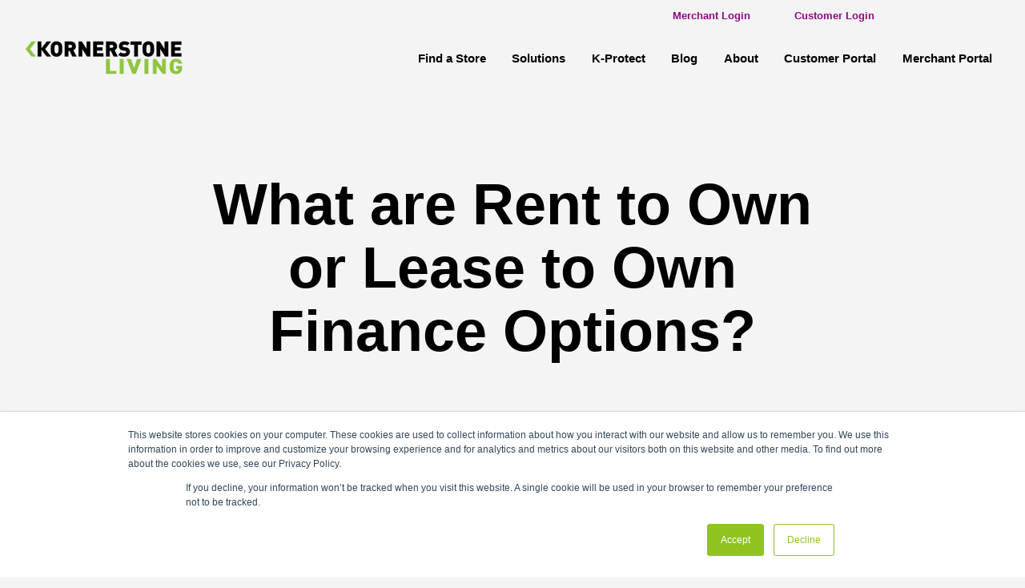

--- FILE ---
content_type: text/html; charset=UTF-8
request_url: https://blog.kornerstoneliving.com/smart-money-decisions/what-are-rent-to-own-or-lease-to-own-finance-options
body_size: 13571
content:
<!doctype html><html lang="en"><head>
    <meta charset="utf-8">
    <title>What are Rent to Own or Lease to Own Finance Options?</title>
    <link rel="shortcut icon" href="https://blog.kornerstoneliving.com/hubfs/Uown%20Favicon.png">
    <meta name="description" content="Ditch the credit cards &amp; high-interest loans! Discover the difference between Rent-to-Own and Lease-to-own programs. Learn more &amp; get what you need TODAY!">
    <meta name="viewport" content="width=device-width, initial-scale=1">

    <script src="/hs/hsstatic/jquery-libs/static-1.4/jquery/jquery-1.11.2.js"></script>
<script src="/hs/hsstatic/jquery-libs/static-1.4/jquery-migrate/jquery-migrate-1.2.1.js"></script>
<script>hsjQuery = window['jQuery'];</script>
    <meta property="og:description" content="Ditch the credit cards &amp; high-interest loans! Discover the difference between Rent-to-Own and Lease-to-own programs. Learn more &amp; get what you need TODAY!">
    <meta property="og:title" content="What are Rent to Own or Lease to Own Finance Options?">
    <meta name="twitter:description" content="Ditch the credit cards &amp; high-interest loans! Discover the difference between Rent-to-Own and Lease-to-own programs. Learn more &amp; get what you need TODAY!">
    <meta name="twitter:title" content="What are Rent to Own or Lease to Own Finance Options?">

    

    
    <style>
a.cta_button{-moz-box-sizing:content-box !important;-webkit-box-sizing:content-box !important;box-sizing:content-box !important;vertical-align:middle}.hs-breadcrumb-menu{list-style-type:none;margin:0px 0px 0px 0px;padding:0px 0px 0px 0px}.hs-breadcrumb-menu-item{float:left;padding:10px 0px 10px 10px}.hs-breadcrumb-menu-divider:before{content:'›';padding-left:10px}.hs-featured-image-link{border:0}.hs-featured-image{float:right;margin:0 0 20px 20px;max-width:50%}@media (max-width: 568px){.hs-featured-image{float:none;margin:0;width:100%;max-width:100%}}.hs-screen-reader-text{clip:rect(1px, 1px, 1px, 1px);height:1px;overflow:hidden;position:absolute !important;width:1px}
</style>

<link rel="stylesheet" href="https://blog.kornerstoneliving.com/hubfs/hub_generated/template_assets/1/147809620402/1767992622974/template_main.min.css">
<link rel="stylesheet" href="https://blog.kornerstoneliving.com/hubfs/hub_generated/template_assets/1/147809861788/1767992615190/template_blog.min.css">
<link rel="stylesheet" href="https://blog.kornerstoneliving.com/hubfs/hub_generated/template_assets/1/147809467534/1767992634999/template_theme-overrides.min.css">
<link rel="stylesheet" href="https://blog.kornerstoneliving.com/hubfs/hub_generated/module_assets/1/137643938732/1767650428405/module_Kwon_heading_login_menu.min.css">
<link rel="stylesheet" href="https://blog.kornerstoneliving.com/hubfs/hub_generated/module_assets/1/147809620543/1767992599750/module_website-header.css">

  <style>
    @media (max-width:767px) {
  #hs_cos_wrapper_header-top-dnd_area_101-module-1 .focus_module_website_h,
  #hs_cos_wrapper_header-top-dnd_area_101-module-1 .focus_sticky_bar { display:none; }

  #hs_cos_wrapper_header-top-dnd_area_101-module-1 .focus_mobile_nav_container.open { display:flex; }
}

@media (min-width:768px) {
  #hs_cos_wrapper_header-top-dnd_area_101-module-1 .focus_mobile_bar,
  #hs_cos_wrapper_header-top-dnd_area_101-module-1 .focus_mobile_nav_container { display:none; }
}

  </style>

<link rel="stylesheet" href="/hs/hsstatic/AsyncSupport/static-1.501/sass/comments_listing_asset.css">
<link rel="stylesheet" href="https://blog.kornerstoneliving.com/hubfs/hub_generated/template_assets/1/147809467543/1767992615159/template_menu.min.css">

  <style>
    #hs_cos_wrapper_widget_1709160113328 .menu__link { color:#FFFFFF; }

#hs_cos_wrapper_widget_1709160113328 .menu__child-toggle-icon { border-color:#FFFFFF; }

#hs_cos_wrapper_widget_1709160113328 .menu-item-container:hover a,
#hs_cos_wrapper_widget_1709160113328 .menu-item-container:hover span { color:#8fc420; }

#hs_cos_wrapper_widget_1709160113328 .menu-item-container:hover .menu__child-toggle-icon { border-color:#8fc420; }

#hs_cos_wrapper_widget_1709160113328 .menu__submenu { background:#FAFAFA; }

#hs_cos_wrapper_widget_1709160113328 .menu__submenu .menu__link { color:#FFFFFF; }

#hs_cos_wrapper_widget_1709160113328 .menu__submenu .menu__child-toggle-icon { border-color:#FFFFFF; }

#hs_cos_wrapper_widget_1709160113328 .menu__submenu .menu-item-container:hover a,
#hs_cos_wrapper_widget_1709160113328 .menu__submenu .menu-item-container:hover span { color:#8fc420; }

#hs_cos_wrapper_widget_1709160113328 .menu__submenu .menu-item-container:hover .menu__child-toggle-icon { border-color:#8fc420; }

  </style>

<!-- Editor Styles -->
<style id="hs_editor_style" type="text/css">
#hs_cos_wrapper_widget_1709159903289  { display: block !important; padding-bottom: 40px !important; padding-left: 150px !important; padding-top: 0px !important }
#hs_cos_wrapper_widget_1709159425446  { display: block !important; padding-right: 0px !important }
#hs_cos_wrapper_widget_1709160760139  { display: block !important; padding-bottom: 20px !important; padding-left: 10px !important; padding-top: 0px !important }
#hs_cos_wrapper_widget_1709159456011  { display: block !important; padding-left: 20px !important; padding-right: 20px !important; padding-top: 30px !important }
.header-top-dnd_area_101-row-0-force-full-width-section > .row-fluid {
  max-width: none !important;
}
.widget_1709159903289-flexbox-positioning {
  display: -ms-flexbox !important;
  -ms-flex-direction: column !important;
  -ms-flex-align: start !important;
  -ms-flex-pack: start;
  display: flex !important;
  flex-direction: column !important;
  align-items: flex-start !important;
  justify-content: flex-start;
}
.widget_1709159903289-flexbox-positioning > div {
  max-width: 100%;
  flex-shrink: 0 !important;
}
/* HubSpot Non-stacked Media Query Styles */
@media (min-width:768px) {
  .footer-dnd_area_101-row-0-vertical-alignment > .row-fluid {
    display: -ms-flexbox !important;
    -ms-flex-direction: row;
    display: flex !important;
    flex-direction: row;
  }
  .cell_1709159425577-vertical-alignment {
    display: -ms-flexbox !important;
    -ms-flex-direction: column !important;
    -ms-flex-pack: center !important;
    display: flex !important;
    flex-direction: column !important;
    justify-content: center !important;
  }
  .cell_1709159425577-vertical-alignment > div {
    flex-shrink: 0 !important;
  }
  .cell_1709159425577-row-0-vertical-alignment > .row-fluid {
    display: -ms-flexbox !important;
    -ms-flex-direction: row;
    display: flex !important;
    flex-direction: row;
  }
  .cell_17091594366682-vertical-alignment {
    display: -ms-flexbox !important;
    -ms-flex-direction: column !important;
    -ms-flex-pack: center !important;
    display: flex !important;
    flex-direction: column !important;
    justify-content: center !important;
  }
  .cell_17091594366682-vertical-alignment > div {
    flex-shrink: 0 !important;
  }
  .cell_1709159436667-vertical-alignment {
    display: -ms-flexbox !important;
    -ms-flex-direction: column !important;
    -ms-flex-pack: center !important;
    display: flex !important;
    flex-direction: column !important;
    justify-content: center !important;
  }
  .cell_1709159436667-vertical-alignment > div {
    flex-shrink: 0 !important;
  }
  .cell_1709159925725-vertical-alignment {
    display: -ms-flexbox !important;
    -ms-flex-direction: column !important;
    -ms-flex-pack: center !important;
    display: flex !important;
    flex-direction: column !important;
    justify-content: center !important;
  }
  .cell_1709159925725-vertical-alignment > div {
    flex-shrink: 0 !important;
  }
  .cell_17091594562162-row-0-vertical-alignment > .row-fluid {
    display: -ms-flexbox !important;
    -ms-flex-direction: row;
    display: flex !important;
    flex-direction: row;
  }
  .cell_1709160159026-vertical-alignment {
    display: -ms-flexbox !important;
    -ms-flex-direction: column !important;
    -ms-flex-pack: center !important;
    display: flex !important;
    flex-direction: column !important;
    justify-content: center !important;
  }
  .cell_1709160159026-vertical-alignment > div {
    flex-shrink: 0 !important;
  }
  .cell_1709160159026-row-0-vertical-alignment > .row-fluid {
    display: -ms-flexbox !important;
    -ms-flex-direction: row;
    display: flex !important;
    flex-direction: row;
  }
  .cell_17091617068953-vertical-alignment {
    display: -ms-flexbox !important;
    -ms-flex-direction: column !important;
    -ms-flex-pack: center !important;
    display: flex !important;
    flex-direction: column !important;
    justify-content: center !important;
  }
  .cell_17091617068953-vertical-alignment > div {
    flex-shrink: 0 !important;
  }
  .cell_1709161706895-vertical-alignment {
    display: -ms-flexbox !important;
    -ms-flex-direction: column !important;
    -ms-flex-pack: center !important;
    display: flex !important;
    flex-direction: column !important;
    justify-content: center !important;
  }
  .cell_1709161706895-vertical-alignment > div {
    flex-shrink: 0 !important;
  }
}
/* HubSpot Styles (default) */
.header-top-dnd_area_101-row-0-padding {
  padding-top: 10px !important;
  padding-left: 800px !important;
}
.cell_1701280274405-padding {
  padding-left: 0px !important;
  padding-right: 0px !important;
}
.cell_1701280274405-row-0-margin {
  margin-bottom: 100px !important;
}
.cell_1701280274405-row-0-hidden {
  display: none !important;
}
.footer-dnd_area_101-row-1-background-layers {
  background-image: linear-gradient(rgba(75, 109, 117, 1), rgba(75, 109, 117, 1)) !important;
  background-position: left top !important;
  background-size: auto !important;
  background-repeat: no-repeat !important;
}
.cell_1709159425577-padding {
  padding-bottom: 0px !important;
  padding-left: 300px !important;
  padding-right: 200px !important;
}
.cell_1709159425577-background-layers {
  background-image: linear-gradient(rgba(75, 109, 117, 1), rgba(75, 109, 117, 1)) !important;
  background-position: left top !important;
  background-size: auto !important;
  background-repeat: no-repeat !important;
}
.cell_17091594366682-padding {
  padding-top: 50px !important;
  padding-bottom: 0px !important;
  padding-right: 0px !important;
}
.cell_1709159436667-padding {
  padding-top: 50px !important;
  padding-bottom: 0px !important;
  padding-left: 0px !important;
}
.cell_1709159925725-padding {
  padding-top: 50px !important;
  padding-bottom: 0px !important;
}
.cell_17091594562162-padding {
  padding-left: 440px !important;
  padding-right: 440px !important;
}
.cell_1709160159026-padding {
  padding-top: 0px !important;
  padding-bottom: 0px !important;
}
.cell_1709161706895-padding {
  padding-left: 0px !important;
}
/* HubSpot Styles (mobile) */
@media (max-width: 767px) {
  .header-top-dnd_area_101-row-0-padding {
    padding-bottom: 20px !important;
    padding-left: 50px !important;
  }
  .cell_1701280274405-padding {
    padding-left: 0px !important;
    padding-right: 0px !important;
  }
  .cell_1709159425577-padding {
    padding-left: 30px !important;
    padding-right: 30px !important;
  }
  .cell_17091594366682-padding {
    padding-top: 0px !important;
    padding-left: 0px !important;
  }
  .cell_1709159436667-padding {
    padding-left: 0px !important;
  }
  .widget_1709159436527-padding > #hs_cos_wrapper_widget_1709159436527 {
    padding-left: 0px !important;
  }
  .cell_1709159925725-padding {
    padding-left: 0px !important;
  }
  .widget_1709159903289-padding > #hs_cos_wrapper_widget_1709159903289 {
    padding-bottom: 0px !important;
    padding-left: 0px !important;
  }
  .cell_17091594562162-padding {
    padding-left: 20px !important;
    padding-right: 20px !important;
  }
  .cell_1709160159026-padding {
    padding-left: 0px !important;
    padding-right: 0px !important;
  }
  .cell_17091617068953-padding {
    padding-bottom: 0px !important;
    padding-left: 10px !important;
  }
  .widget_1709160760139-padding > #hs_cos_wrapper_widget_1709160760139 {
    padding-top: 0px !important;
    padding-left: 10px !important;
    padding-right: 0px !important;
  }
  .widget_1709159456011-padding > #hs_cos_wrapper_widget_1709159456011 {
    padding-left: 10px !important;
    padding-right: 10px !important;
  }
}
</style>
    <script type="application/ld+json">
{
  "mainEntityOfPage" : {
    "@type" : "WebPage",
    "@id" : "https://blog.kornerstoneliving.com/smart-money-decisions/what-are-rent-to-own-or-lease-to-own-finance-options"
  },
  "author" : {
    "name" : "Kornerstone Living",
    "url" : "https://blog.kornerstoneliving.com/smart-money-decisions/author/kl",
    "@type" : "Person"
  },
  "headline" : "What are Rent to Own or Lease to Own Finance Options?",
  "datePublished" : "2024-01-02T18:11:40.000Z",
  "dateModified" : "2024-03-05T21:26:11.041Z",
  "publisher" : {
    "name" : "Uown Leasing",
    "logo" : {
      "url" : "https://4659227.fs1.hubspotusercontent-na1.net/hubfs/4659227/Uown%20Marketing%20Materials/Logo/uown_Wtag.png",
      "@type" : "ImageObject"
    },
    "@type" : "Organization"
  },
  "@context" : "https://schema.org",
  "@type" : "BlogPosting",
  "image" : [ "https://4659227.fs1.hubspotusercontent-na1.net/hubfs/4659227/AdobeStock_188828018.jpeg" ]
}
</script>


    

<meta name="facebook-domain-verification" content="lmwx7zci7f1zlluynjx1tcnossraze">
<meta name="facebook-domain-verification" content="n4m2vvloik3w6vyzys2f7snr30zk18">
<meta name="p:domain_verify" content="f11195dca6f9e3b2bd7a2901d5a8a867">
<script type="text/javascript">
  window.heap=window.heap||[],heap.load=function(e,t){window.heap.appid=e,window.heap.config=t=t||{};var r=document.createElement("script");r.type="text/javascript",r.async=!0,r.src="https://cdn.heapanalytics.com/js/heap-"+e+".js";var a=document.getElementsByTagName("script")[0];a.parentNode.insertBefore(r,a);for(var n=function(e){return function(){heap.push([e].concat(Array.prototype.slice.call(arguments,0)))}},p=["addEventProperties","addUserProperties","clearEventProperties","identify","resetIdentity","removeEventProperty","setEventProperties","track","unsetEventProperty"],o=0;o<p.length;o++)heap[p[o]]=n(p[o])};
  heap.load("1732856942");
</script>
<link rel="amphtml" href="https://blog.kornerstoneliving.com/smart-money-decisions/what-are-rent-to-own-or-lease-to-own-finance-options?hs_amp=true">

<meta property="og:image" content="https://blog.kornerstoneliving.com/hubfs/AdobeStock_188828018.jpeg">
<meta property="og:image:width" content="6620">
<meta property="og:image:height" content="4414">

<meta name="twitter:image" content="https://blog.kornerstoneliving.com/hubfs/AdobeStock_188828018.jpeg">


<meta property="og:url" content="https://blog.kornerstoneliving.com/smart-money-decisions/what-are-rent-to-own-or-lease-to-own-finance-options">
<meta name="twitter:card" content="summary_large_image">

<link rel="canonical" href="https://blog.kornerstoneliving.com/smart-money-decisions/what-are-rent-to-own-or-lease-to-own-finance-options">

<meta property="og:type" content="article">
<link rel="alternate" type="application/rss+xml" href="https://blog.kornerstoneliving.com/smart-money-decisions/rss.xml">
<meta name="twitter:domain" content="blog.kornerstoneliving.com">

<meta http-equiv="content-language" content="en">







    

    
      
    

    
  <meta name="generator" content="HubSpot"></head>
  <body>
    <div class="body-wrapper   hs-content-id-151754440228 hs-blog-post hs-blog-id-147637616053">
      <button id="goTop" onclick="goToTop()" aria-label="Go to top">
        <span id="hs_cos_wrapper_" class="hs_cos_wrapper hs_cos_wrapper_widget hs_cos_wrapper_type_icon" style="" data-hs-cos-general-type="widget" data-hs-cos-type="icon"><svg version="1.0" xmlns="http://www.w3.org/2000/svg" viewbox="0 0 448 512" aria-hidden="true"><g id="arrow-up1_layer"><path d="M34.9 289.5l-22.2-22.2c-9.4-9.4-9.4-24.6 0-33.9L207 39c9.4-9.4 24.6-9.4 33.9 0l194.3 194.3c9.4 9.4 9.4 24.6 0 33.9L413 289.4c-9.5 9.5-25 9.3-34.3-.4L264 168.6V456c0 13.3-10.7 24-24 24h-32c-13.3 0-24-10.7-24-24V168.6L69.2 289.1c-9.3 9.8-24.8 10-34.3.4z" /></g></svg></span>
      </button>

      

      
        <div data-global-resource-path="@marketplace/Stuff_Matters_Inc_/Focus/templates/partials/header.html"><header class="header">

  <div class="container-fluid">
<div class="row-fluid-wrapper">
<div class="row-fluid">
<div class="span12 widget-span widget-type-cell " style="" data-widget-type="cell" data-x="0" data-w="12">

<div class="row-fluid-wrapper row-depth-1 row-number-1 dnd-section header-top-dnd_area_101-row-0-padding header-top-dnd_area_101-row-0-force-full-width-section">
<div class="row-fluid ">
<div class="span12 widget-span widget-type-cell dnd-column cell_1701280274405-padding" style="" data-widget-type="cell" data-x="0" data-w="12">

<div class="row-fluid-wrapper row-depth-1 row-number-2 cell_1701280274405-row-0-hidden cell_1701280274405-row-0-margin dnd-row">
<div class="row-fluid ">
</div><!--end row-->
</div><!--end row-wrapper -->

<div class="row-fluid-wrapper row-depth-1 row-number-3 dnd-row">
<div class="row-fluid ">
<div class="span12 widget-span widget-type-custom_widget dnd-module" style="" data-widget-type="custom_widget" data-x="0" data-w="12">
<div id="hs_cos_wrapper_widget_1701280296791" class="hs_cos_wrapper hs_cos_wrapper_widget hs_cos_wrapper_type_module" style="" data-hs-cos-general-type="widget" data-hs-cos-type="module">
    <!-- Other meta tags and styles -->
    <link rel="stylesheet" href="https://cdnjs.cloudflare.com/ajax/libs/font-awesome/5.15.4/css/all.min.css">
    <!-- Other scripts and styles -->

<div class="header-module">
    <ul class="info pull-right">
        <li>
            <a href="https://app.kornerstonecredit.com/Authentication/Login" target="_blank">
                Merchant Login
            </a>
        </li>
        <li>
            <a href="https://portal.kornerstonecredit.com" target="_blank">
                Customer Login
            </a>
        </li>
    </ul>
</div></div>

</div><!--end widget-span -->
</div><!--end row-->
</div><!--end row-wrapper -->

</div><!--end widget-span -->
</div><!--end row-->
</div><!--end row-wrapper -->

<div class="row-fluid-wrapper row-depth-1 row-number-4 dnd-section">
<div class="row-fluid ">
<div class="span12 widget-span widget-type-cell dnd-column" style="" data-widget-type="cell" data-x="0" data-w="12">

<div class="row-fluid-wrapper row-depth-1 row-number-5 dnd-row">
<div class="row-fluid ">
<div class="span12 widget-span widget-type-custom_widget dnd-module" style="" data-widget-type="custom_widget" data-x="0" data-w="12">
<div id="hs_cos_wrapper_header-top-dnd_area_101-module-1" class="hs_cos_wrapper hs_cos_wrapper_widget hs_cos_wrapper_type_module" style="" data-hs-cos-general-type="widget" data-hs-cos-type="module">























































































  









<div class="focus_mobile_bar">
  
    
  
  
  
  
  
  
  <div class="mwh_el_logo">
    
      <span id="hs_cos_wrapper_header-top-dnd_area_101-module-1_site_logo_mobile" class="hs_cos_wrapper hs_cos_wrapper_widget hs_cos_wrapper_type_logo" style="" data-hs-cos-general-type="widget" data-hs-cos-type="logo"><a href="https://www.kornerstoneliving.com/home" id="hs-link-header-top-dnd_area_101-module-1_site_logo_mobile" style="border-width:0px;border:0px;"><img src="https://blog.kornerstoneliving.com/hs-fs/hubfs/Kornerstone-Living-Final.png?width=170&amp;height=944&amp;name=Kornerstone-Living-Final.png" class="hs-image-widget " height="944" style="height: auto;width:170px;border-width:0px;border:0px;" width="170" alt="Kornerstone Living" title="Kornerstone Living" srcset="https://blog.kornerstoneliving.com/hs-fs/hubfs/Kornerstone-Living-Final.png?width=85&amp;height=472&amp;name=Kornerstone-Living-Final.png 85w, https://blog.kornerstoneliving.com/hs-fs/hubfs/Kornerstone-Living-Final.png?width=170&amp;height=944&amp;name=Kornerstone-Living-Final.png 170w, https://blog.kornerstoneliving.com/hs-fs/hubfs/Kornerstone-Living-Final.png?width=255&amp;height=1416&amp;name=Kornerstone-Living-Final.png 255w, https://blog.kornerstoneliving.com/hs-fs/hubfs/Kornerstone-Living-Final.png?width=340&amp;height=1888&amp;name=Kornerstone-Living-Final.png 340w, https://blog.kornerstoneliving.com/hs-fs/hubfs/Kornerstone-Living-Final.png?width=425&amp;height=2360&amp;name=Kornerstone-Living-Final.png 425w, https://blog.kornerstoneliving.com/hs-fs/hubfs/Kornerstone-Living-Final.png?width=510&amp;height=2832&amp;name=Kornerstone-Living-Final.png 510w" sizes="(max-width: 170px) 100vw, 170px"></a></span>
        
  </div>

  
  
  
  
    <div class="focus_mob_nav_icon">
      <div class="focus_mob_nav_icon-inner">
        <label for="focus_mob_nav_check">
          <input type="checkbox" class="focus_mob_nav_check" id="focus_mob_nav_check">
          <span></span>
          <span></span>
          <span></span>
        </label>
      </div>
    </div>
  
</div>



<div class="focus_mobile_nav_container">
  
    
  <div class="mwh_el_primary_menu focus_header_menu">
    
  <nav class="menu menu--mobile" aria-label="Main menu">
    <ul class="menu__wrapper no-list">
      
      

  

    

    

    
    
    
      
      <li class="menu__item menu__item--depth-1  hs-skip-lang-url-rewrite">
        <div class="menu-item-container">
          
            <a class="menu__link   " href="https://www.kornerstoneliving.com/find-a-store">Find a Store</a>
          
          
        </div>
          
      </li>
    
    
      
      <li class="menu__item menu__item--depth-1  hs-skip-lang-url-rewrite">
        <div class="menu-item-container">
          
            <a class="menu__link   " href="https://www.kornerstoneliving.com/better-solutions">Solutions</a>
          
          
        </div>
          
      </li>
    
    
      
      <li class="menu__item menu__item--depth-1  hs-skip-lang-url-rewrite">
        <div class="menu-item-container">
          
            <a class="menu__link   " href="https://www.kornerstoneliving.com/kprotect">K-Protect</a>
          
          
        </div>
          
      </li>
    
    
      
      <li class="menu__item menu__item--depth-1  hs-skip-lang-url-rewrite">
        <div class="menu-item-container">
          
            <a class="menu__link   " href="https://blog.kornerstoneliving.com/smart-money-decisions">Blog</a>
          
          
        </div>
          
      </li>
    
    
      
      <li class="menu__item menu__item--depth-1  hs-skip-lang-url-rewrite">
        <div class="menu-item-container">
          
            <a class="menu__link   " href="https://www.kornerstoneliving.com/about">About</a>
          
          
        </div>
          
      </li>
    
    
      
      <li class="menu__item menu__item--depth-1  hs-skip-lang-url-rewrite">
        <div class="menu-item-container">
          
            <a class="menu__link   " href="https://portal.kornerstonecredit.com/">Customer Portal</a>
          
          
        </div>
          
      </li>
    
    
      
      <li class="menu__item menu__item--depth-1  hs-skip-lang-url-rewrite">
        <div class="menu-item-container">
          
            <a class="menu__link   " href="https://app.kornerstonecredit.com/Authentication/Login">Merchant Portal</a>
          
          
        </div>
          
      </li>
    
    

  


    
    </ul>
  </nav>

  </div>

  
  
</div>



<div id="focus_sticky_bar" class="focus_sticky_bar">
  <div class="content-wrapper focus_sticky_bar-inner">
    
      
  
  
  
  
  
  
  <div class="mwh_el_logo">
    
      <span id="hs_cos_wrapper_header-top-dnd_area_101-module-1_site_logo_sticky" class="hs_cos_wrapper hs_cos_wrapper_widget hs_cos_wrapper_type_logo" style="" data-hs-cos-general-type="widget" data-hs-cos-type="logo"><a href="https://www.kornerstoneliving.com/home" id="hs-link-header-top-dnd_area_101-module-1_site_logo_sticky" style="border-width:0px;border:0px;"><img src="https://blog.kornerstoneliving.com/hs-fs/hubfs/Kornerstone-Living-Final.png?width=170&amp;height=944&amp;name=Kornerstone-Living-Final.png" class="hs-image-widget " height="944" style="height: auto;width:170px;border-width:0px;border:0px;" width="170" alt="Kornerstone Living" title="Kornerstone Living" srcset="https://blog.kornerstoneliving.com/hs-fs/hubfs/Kornerstone-Living-Final.png?width=85&amp;height=472&amp;name=Kornerstone-Living-Final.png 85w, https://blog.kornerstoneliving.com/hs-fs/hubfs/Kornerstone-Living-Final.png?width=170&amp;height=944&amp;name=Kornerstone-Living-Final.png 170w, https://blog.kornerstoneliving.com/hs-fs/hubfs/Kornerstone-Living-Final.png?width=255&amp;height=1416&amp;name=Kornerstone-Living-Final.png 255w, https://blog.kornerstoneliving.com/hs-fs/hubfs/Kornerstone-Living-Final.png?width=340&amp;height=1888&amp;name=Kornerstone-Living-Final.png 340w, https://blog.kornerstoneliving.com/hs-fs/hubfs/Kornerstone-Living-Final.png?width=425&amp;height=2360&amp;name=Kornerstone-Living-Final.png 425w, https://blog.kornerstoneliving.com/hs-fs/hubfs/Kornerstone-Living-Final.png?width=510&amp;height=2832&amp;name=Kornerstone-Living-Final.png 510w" sizes="(max-width: 170px) 100vw, 170px"></a></span>
        
  </div>

    
    
      
  <div class="mwh_el_primary_menu focus_header_menu">
    
  <nav class="menu menu--desktop" aria-label="Main menu">
    <ul class="menu__wrapper no-list">
      
      

  

    

    

    
    
    
      
      <li class="menu__item menu__item--depth-1  hs-skip-lang-url-rewrite">
        <div class="menu-item-container">
          
            <a class="menu__link   " href="https://www.kornerstoneliving.com/find-a-store">Find a Store</a>
          
          
        </div>
          
      </li>
    
    
      
      <li class="menu__item menu__item--depth-1  hs-skip-lang-url-rewrite">
        <div class="menu-item-container">
          
            <a class="menu__link   " href="https://www.kornerstoneliving.com/better-solutions">Solutions</a>
          
          
        </div>
          
      </li>
    
    
      
      <li class="menu__item menu__item--depth-1  hs-skip-lang-url-rewrite">
        <div class="menu-item-container">
          
            <a class="menu__link   " href="https://www.kornerstoneliving.com/kprotect">K-Protect</a>
          
          
        </div>
          
      </li>
    
    
      
      <li class="menu__item menu__item--depth-1  hs-skip-lang-url-rewrite">
        <div class="menu-item-container">
          
            <a class="menu__link   " href="https://blog.kornerstoneliving.com/smart-money-decisions">Blog</a>
          
          
        </div>
          
      </li>
    
    
      
      <li class="menu__item menu__item--depth-1  hs-skip-lang-url-rewrite">
        <div class="menu-item-container">
          
            <a class="menu__link   " href="https://www.kornerstoneliving.com/about">About</a>
          
          
        </div>
          
      </li>
    
    
      
      <li class="menu__item menu__item--depth-1  hs-skip-lang-url-rewrite">
        <div class="menu-item-container">
          
            <a class="menu__link   " href="https://portal.kornerstonecredit.com/">Customer Portal</a>
          
          
        </div>
          
      </li>
    
    
      
      <li class="menu__item menu__item--depth-1  hs-skip-lang-url-rewrite">
        <div class="menu-item-container">
          
            <a class="menu__link   " href="https://app.kornerstonecredit.com/Authentication/Login">Merchant Portal</a>
          
          
        </div>
          
      </li>
    
    

  


    
    </ul>
  </nav>

  </div>

    
    
    
  </div>
</div>





  <div class="focus_module_website_h mwh_layout1">

    

            
      
  
    
  
    
  
    
  
    
  
    
  
  
  

            
      
  
    
  
    
  
    
  
    
  
    
  
  
  

            
      
  
    
  
    
  
    
  
    
  
    
  
  
  

            
      
  
    
      
        
        
      
    
  
    
  
    
  
    
  
    
  
  
  

            
      
  
    
  
    
  
    
  
    
  
    
  
  
  

            
      
  
    
  
    
      
        
        
      
    
  
    
  
    
  
    
  
  
  

            
      
  
    
  
    
  
    
  
    
  
    
  
  
  

            
      
  
    
  
    
  
    
  
    
  
    
  
  
  

            
      
  
    
  
    
  
    
  
    
  
    
  
  
  

    

    

    

      

      

      

      
  
    
  
    
  
    
  
    
  
    
  
  
  


      

      

    

      

      

      

      
  
    
  
    
  
    
  
    
  
    
  
  
  


      

      

    

      

      

      

      
  
    
  
    
  
    
  
    
  
    
  
  
  


      

      

    

      

      
        
        
        
        
        <div class="mwh_row_m mwh_row mwh_row_j_center mwh_row_a_middle">
        
        
      

      

      
  
    
      
        
        
          
          <div class="mwh_col_middle_left mwh_col">
          
          
          
        
        
        
  
  
  
  
  
  
  <div class="mwh_el_logo">
    
      <span id="hs_cos_wrapper_header-top-dnd_area_101-module-1_site_logo_main" class="hs_cos_wrapper hs_cos_wrapper_widget hs_cos_wrapper_type_logo" style="" data-hs-cos-general-type="widget" data-hs-cos-type="logo"><a href="https://www.kornerstoneliving.com/home" id="hs-link-header-top-dnd_area_101-module-1_site_logo_main" style="border-width:0px;border:0px;"><img src="https://blog.kornerstoneliving.com/hs-fs/hubfs/Kornerstone%20Living.png?width=200&amp;height=944&amp;name=Kornerstone%20Living.png" class="hs-image-widget " height="944" style="height: auto;width:200px;border-width:0px;border:0px;" width="200" alt="Kornerstone Living" title="Kornerstone Living" srcset="https://blog.kornerstoneliving.com/hs-fs/hubfs/Kornerstone%20Living.png?width=100&amp;height=472&amp;name=Kornerstone%20Living.png 100w, https://blog.kornerstoneliving.com/hs-fs/hubfs/Kornerstone%20Living.png?width=200&amp;height=944&amp;name=Kornerstone%20Living.png 200w, https://blog.kornerstoneliving.com/hs-fs/hubfs/Kornerstone%20Living.png?width=300&amp;height=1416&amp;name=Kornerstone%20Living.png 300w, https://blog.kornerstoneliving.com/hs-fs/hubfs/Kornerstone%20Living.png?width=400&amp;height=1888&amp;name=Kornerstone%20Living.png 400w, https://blog.kornerstoneliving.com/hs-fs/hubfs/Kornerstone%20Living.png?width=500&amp;height=2360&amp;name=Kornerstone%20Living.png 500w, https://blog.kornerstoneliving.com/hs-fs/hubfs/Kornerstone%20Living.png?width=600&amp;height=2832&amp;name=Kornerstone%20Living.png 600w" sizes="(max-width: 200px) 100vw, 200px"></a></span>
        
  </div>

      
    
  
    
  
    
  
    
  
    
  
  
  
    </div>
    
  


      

      

    

      

      

      

      
  
    
  
    
  
    
  
    
  
    
  
  
  


      

      

    

      

      

      

      
  
    
  
    
      
        
        
          
          <div class="mwh_col_middle_right mwh_col">
          
          
          
        
        
        
  <div class="mwh_el_primary_menu focus_header_menu">
    
  <nav class="menu menu--desktop" aria-label="Main menu">
    <ul class="menu__wrapper no-list">
      
      

  

    

    

    
    
    
      
      <li class="menu__item menu__item--depth-1  hs-skip-lang-url-rewrite">
        <div class="menu-item-container">
          
            <a class="menu__link   " href="https://www.kornerstoneliving.com/find-a-store">Find a Store</a>
          
          
        </div>
          
      </li>
    
    
      
      <li class="menu__item menu__item--depth-1  hs-skip-lang-url-rewrite">
        <div class="menu-item-container">
          
            <a class="menu__link   " href="https://www.kornerstoneliving.com/better-solutions">Solutions</a>
          
          
        </div>
          
      </li>
    
    
      
      <li class="menu__item menu__item--depth-1  hs-skip-lang-url-rewrite">
        <div class="menu-item-container">
          
            <a class="menu__link   " href="https://www.kornerstoneliving.com/kprotect">K-Protect</a>
          
          
        </div>
          
      </li>
    
    
      
      <li class="menu__item menu__item--depth-1  hs-skip-lang-url-rewrite">
        <div class="menu-item-container">
          
            <a class="menu__link   " href="https://blog.kornerstoneliving.com/smart-money-decisions">Blog</a>
          
          
        </div>
          
      </li>
    
    
      
      <li class="menu__item menu__item--depth-1  hs-skip-lang-url-rewrite">
        <div class="menu-item-container">
          
            <a class="menu__link   " href="https://www.kornerstoneliving.com/about">About</a>
          
          
        </div>
          
      </li>
    
    
      
      <li class="menu__item menu__item--depth-1  hs-skip-lang-url-rewrite">
        <div class="menu-item-container">
          
            <a class="menu__link   " href="https://portal.kornerstonecredit.com/">Customer Portal</a>
          
          
        </div>
          
      </li>
    
    
      
      <li class="menu__item menu__item--depth-1  hs-skip-lang-url-rewrite">
        <div class="menu-item-container">
          
            <a class="menu__link   " href="https://app.kornerstonecredit.com/Authentication/Login">Merchant Portal</a>
          
          
        </div>
          
      </li>
    
    

  


    
    </ul>
  </nav>

  </div>

      
    
  
    
  
    
  
    
  
  
  
    </div>
    
  


      

      
        </div>
        
      

    

      

      

      

      
  
    
  
    
  
    
  
    
  
    
  
  
  


      

      

    

      

      

      

      
  
    
  
    
  
    
  
    
  
    
  
  
  


      

      

    

      

      

      

      
  
    
  
    
  
    
  
    
  
    
  
  
  


      

      

    

  </div>





<div class="focus_window">

  

  

  

  

  

  <div class="header__close--toggle"></div>

</div></div>

</div><!--end widget-span -->
</div><!--end row-->
</div><!--end row-wrapper -->

</div><!--end widget-span -->
</div><!--end row-->
</div><!--end row-wrapper -->

</div><!--end widget-span -->
</div>
</div>
</div>

</header></div>
      

      

      

      

      

      <main id="main-content" class="body-container-wrapper">
        
<div class="body-container body-container--blog-post">

  

  <div class="focus_blog_post-container">

    <div class="focus_blog_post-header_container">
      <div class="focus_blog_post-header_lens"></div>
      <div class="focus_blog_post-header_inner content-wrapper">
        
        <div class="focus_module_page_title_container">
          <h1 class="focus_blog_post-title"><span id="hs_cos_wrapper_name" class="hs_cos_wrapper hs_cos_wrapper_meta_field hs_cos_wrapper_type_text" style="" data-hs-cos-general-type="meta_field" data-hs-cos-type="text">What are Rent to Own or Lease to Own Finance Options?</span></h1>
        </div>
        <div class="focus_grid-date_bar">

          

          <time class="focus_grid-timestamp" datetime="2024-01-02 18:11:40">
            2 Jan 2024
          </time>

          

          
            <div class="focus_grid-author">
              
                <img class="focus_grid-author-image" src="https://app.hubspot.com/settings/avatar/d41d8cd98f00b204e9800998ecf8427e" width="40" loading="eager" alt="Picture of Kornerstone Living">
              
              <a class="focus_grid-author-name" href="https://blog.kornerstoneliving.com/smart-money-decisions/author/kl" rel="author">Kornerstone Living</a>
            </div>
          

        </div>
      </div>

      

        
        <img class="focus_blog_post-featured_image" src="https://blog.kornerstoneliving.com/hubfs/AdobeStock_188828018.jpeg" alt="">

      
    </div>

    <div class="content-wrapper">

      <div class="blog-post-container">

        <article class="blog-post">
          
          <div class="blog-post__body">
            <span id="hs_cos_wrapper_post_body" class="hs_cos_wrapper hs_cos_wrapper_meta_field hs_cos_wrapper_type_rich_text" style="" data-hs-cos-general-type="meta_field" data-hs-cos-type="rich_text"><p style="font-size: 18px; line-height: 1.75;">There are many reasons why you may not want to use credit when you need to pay for something over time. You may be in the closing process on a loan, you may need to build credit, you may have had life circumstances that affected your credit score, or your credit may already be at its maximum. More people are in this situation than are not, so you are certainly not alone.</p>
<!--more-->
<p style="font-size: 18px; line-height: 1.75;"><em>When an emergency happens and you don't have enough in the bank to cover a dire need expense, are there other options besides credit cards or a loan that you can take advantage of?</em></p>
<h3 style="font-size: 24px; line-height: 1.75;"><strong>Yes: An Introduction to Rent to Own or Lease to Own Financing</strong></h3>
<p style="font-size: 18px; line-height: 1.75;">Outside of traditional credit, are virtual lease-to-own or virtual rent-to-own finance options. In several circumstances, these options can even be more affordable or at a price advantage over traditional credit cards or personal loans. Plus, virtual leases are all done through technology, so the application process is quick, easy, and painless.</p>
<h3 style="font-size: 36px; line-height: 1.75;"><strong>Financing with No Credit Needed</strong></h3>
<p style="font-size: 18px; line-height: 1.75;">Rent-to-own or lease-to-own finance options are purchase-item-based, unlike credit-based or collateral-based loans. Lease options are typically available on durable, life-essential goods such as appliances, mattresses, furniture, and tires. With this type of financing (or leasing), items are rented or leased to a customer where at the end of the term, ownership is transferred in full as a lease-purchase to the renter.</p>
<p style="font-size: 18px; line-height: 1.75;"><span style="font-size: 36px;"><strong>How about overall cost, are lease-to-own or rent-to-own plans Costly?</strong></span></p>
<p style="font-size: 18px; line-height: 1.75;">Not necessarily, especially in context.</p>
<p style="font-size: 18px; line-height: 1.75;">The first thing to keep in mind is that a "no credit check" cash loan will have a very high interest rate due to the likelihood of application fraud as well as the high propensity of a borrower to default on the loan. This includes payday loans, title loans, or even some personal loans.</p>
<p style="font-size: 18px; line-height: 1.75;">Outside of these high-rate loans, but still with no credit needed, are lease-to-own or rent-to-own finance options. On a lease-purchase (or rent-to-own) program, there is no interest "rate" or "APR", just a lease or rental fee that is paid along with the item's sale price. Payments are typically split into small affordable installments over a specific time (the lease term) that coincide with a customer's payday. Another benefit of leasing to own over a loan is that if something happens and you're no longer able to make payments, leasing companies provide several options to help you with your financial situation, including the option to return the merchandise and stop payments from there on out with no hit to your credit score.</p>
<h3 style="font-size: 24px; line-height: 1.75; text-align: center;"><strong><span>After a lease or rental is taken out and signed for, there are several options available to customers for them to save money on leasing fees.</span></strong></h3>
<p style="font-size: 18px; line-height: 1.75;">When a lease-to-own or rent-to-own option makes the most sense for your needs, it's good to research which company will offer you the best terms. The lease-to-own or rent-to-own company must be transparent in their fee structure, offer affordable terms and payments, offer early buyout discounts, and be understanding of your unique circumstances.</p>
<p style="font-size: 18px; line-height: 1.75;">Konerstone Living was founded for just this reason. With its mission of being the most affordable, customer-centric, lease-to-own experience, Kornerstone Living offers some of the most affordable leasing programs in the country: with early buyout discounts that can save its customers significant amounts of money. If you would like to know more, give a super-friendly Kornerstone rep a call today at 888-521-5111 or hit the live chat bubble below on the Kornerstoneliving.com website.</p>
<h3 style="font-size: 18px; line-height: 1.75;"><strong>Lease to Own or Rent to Own Can be a Great Option for Anyone</strong></h3>
<p style="font-size: 18px; line-height: 1.75;">Virtual lease-to-own or virtual rent-to-own programs are offered by different stores all over the county, so you won't need to walk into a rental center, or rental store to utilize an affordable payment plan on what you need. There's a great chance that your local furniture, appliance, or tire store already has a program in place. With same as cash options and early buyout discounts, lease-to-own and rent-to-own programs can be a great way to take home something that you need today while giving you the time you need to pay for it without taking out another credit card or applying for a high-interest collateral loan.</p>
<div id="hs_cos_wrapper_widget_060f77c4-4c63-4497-9218-fdbbb6ba84bb" class="hs_cos_wrapper hs_cos_wrapper_widget hs_cos_wrapper_type_module widget-type-form" style="" data-hs-cos-general-type="widget" data-hs-cos-type="module">


	



	<span id="hs_cos_wrapper_widget_060f77c4-4c63-4497-9218-fdbbb6ba84bb_" class="hs_cos_wrapper hs_cos_wrapper_widget hs_cos_wrapper_type_form" style="" data-hs-cos-general-type="widget" data-hs-cos-type="form">
<div id="hs_form_target_widget_060f77c4-4c63-4497-9218-fdbbb6ba84bb"></div>








</span>
</div></span>
          </div>
                
          <div class="blog-post__share">
            <h3>Share:</h3>
            
    <div class="focus_social_icons">
      <a href="http://www.facebook.com/share.php?u=https://blog.kornerstoneliving.com/smart-money-decisions/what-are-rent-to-own-or-lease-to-own-finance-options&amp;utm_medium=social&amp;utm_source=facebook" target="_blank" rel="noopener">
        <span id="hs_cos_wrapper_" class="hs_cos_wrapper hs_cos_wrapper_widget hs_cos_wrapper_type_icon msi_icon" style="" data-hs-cos-general-type="widget" data-hs-cos-type="icon"><svg version="1.0" xmlns="http://www.w3.org/2000/svg" viewbox="0 0 264 512" aria-labelledby="facebook-f4" role="img"><title id="facebook-f4">Share on Facebook</title><g id="facebook-f4_layer"><path d="M76.7 512V283H0v-91h76.7v-71.7C76.7 42.4 124.3 0 193.8 0c33.3 0 61.9 2.5 70.2 3.6V85h-48.2c-37.8 0-45.1 18-45.1 44.3V192H256l-11.7 91h-73.6v229" /></g></svg></span>
      </a>
      <a href="http://www.linkedin.com/shareArticle?mini=true&amp;url=https://blog.kornerstoneliving.com/smart-money-decisions/what-are-rent-to-own-or-lease-to-own-finance-options&amp;utm_medium=social&amp;utm_source=linkedin" target="_blank" rel="noopener">
        <span id="hs_cos_wrapper_" class="hs_cos_wrapper hs_cos_wrapper_widget hs_cos_wrapper_type_icon msi_icon" style="" data-hs-cos-general-type="widget" data-hs-cos-type="icon"><svg version="1.0" xmlns="http://www.w3.org/2000/svg" viewbox="0 0 448 512" aria-labelledby="linkedin-in5" role="img"><title id="linkedin-in5">Share on LinkedIn</title><g id="linkedin-in5_layer"><path d="M100.3 480H7.4V180.9h92.9V480zM53.8 140.1C24.1 140.1 0 115.5 0 85.8 0 56.1 24.1 32 53.8 32c29.7 0 53.8 24.1 53.8 53.8 0 29.7-24.1 54.3-53.8 54.3zM448 480h-92.7V334.4c0-34.7-.7-79.2-48.3-79.2-48.3 0-55.7 37.7-55.7 76.7V480h-92.8V180.9h89.1v40.8h1.3c12.4-23.5 42.7-48.3 87.9-48.3 94 0 111.3 61.9 111.3 142.3V480z" /></g></svg></span>
      </a>
      <a href="https://twitter.com/intent/tweet?original_referer=https://blog.kornerstoneliving.com/smart-money-decisions/what-are-rent-to-own-or-lease-to-own-finance-options&amp;utm_medium=social&amp;utm_source=twitter&amp;url=https://blog.kornerstoneliving.com/smart-money-decisions/what-are-rent-to-own-or-lease-to-own-finance-options&amp;utm_medium=social&amp;utm_source=twitter&amp;source=tweetbutton&amp;text=What%20are%20Rent%20to%20Own%20or%20Lease%20to%20Own%20Finance%20Options" target="_blank" rel="noopener">
        <span id="hs_cos_wrapper_" class="hs_cos_wrapper hs_cos_wrapper_widget hs_cos_wrapper_type_icon msi_icon" style="" data-hs-cos-general-type="widget" data-hs-cos-type="icon"><svg version="1.0" xmlns="http://www.w3.org/2000/svg" viewbox="0 0 512 512" aria-labelledby="X Twitter6" role="img"><title id="X Twitter6">Share on X</title><g id="X Twitter6_layer"><path d="M389.2 48h70.6L305.6 224.2 487 464H345L233.7 318.6 106.5 464H35.8L200.7 275.5 26.8 48H172.4L272.9 180.9 389.2 48zM364.4 421.8h39.1L151.1 88h-42L364.4 421.8z" /></g></svg></span>
      </a>
    </div>

          </div>
          
          
            <div class="blog-post__tags">
              
                <a class="blog-post__tag-link" href="https://blog.kornerstoneliving.com/smart-money-decisions/tag/no-credit-needed" rel="tag">No Credit Needed</a>,
              
                <a class="blog-post__tag-link" href="https://blog.kornerstoneliving.com/smart-money-decisions/tag/credit" rel="tag">Credit</a>
              
            </div>
          
        </article>   

      </div>

      

      
        

    
    

    <div class="blog-header_author_container mat_pri_bor mat_pri_cor mat_pri_sha">
        
        <div class="focus_module_page_title_container">
            <h2 class="focus_blog_tag-author_title ">Kornerstone Living</h2>
        </div>
        
        
        
    </div>


      

      

      <div class="blog-comments-container">
        
          <h2>Comments</h2>
          <div class="blog-comments">
            <div id="hs_cos_wrapper_blog_comments" class="hs_cos_wrapper hs_cos_wrapper_widget hs_cos_wrapper_type_module widget-type-blog_comments" style="" data-hs-cos-general-type="widget" data-hs-cos-type="module"><span id="hs_cos_wrapper_blog_comments_blog_comments" class="hs_cos_wrapper hs_cos_wrapper_widget hs_cos_wrapper_type_blog_comments" style="" data-hs-cos-general-type="widget" data-hs-cos-type="blog_comments">
<div class="section post-footer">
    <div id="comments-listing" class="new-comments"></div>
    
      <div id="hs_form_target_06b07a5c-f221-4535-a047-61b8bd7fcacf"></div>
      
      
      
      
    
</div>

</span></div>
            <input type="hidden" class="bc_url" data-abs_url="https://blog.kornerstoneliving.com/smart-money-decisions/what-are-rent-to-own-or-lease-to-own-finance-options">
          </div>
        
      </div>

      
      
      <div class="blog-post__related-posts">
        <h2>Related posts</h2>
        <input type="hidden" class="rp_cols" data-cols="3col" data-vc="View Comments">
        
        <span id="hs_cos_wrapper_" class="hs_cos_wrapper hs_cos_wrapper_widget hs_cos_wrapper_type_related_blog_posts" style="" data-hs-cos-general-type="widget" data-hs-cos-type="related_blog_posts"><div id="related-blog-posts-1699871767992944765">
</div>
<script type="text/javascript">
  const xhttp_1699871767992944765 = new XMLHttpRequest();
  xhttp_1699871767992944765.open("GET", '/_hcms/related-blog-posts-callback?blogPostId=151754440228&blogId=147637616053&targetBlogPostIds=151754440228&macro=default&limit=3&templatePath=%40marketplace%2FStuff_Matters_Inc_%2FFocus%2Ftemplates%2Fblog-post.html&contentId=151754440228&requestPath=%2Fsmart-money-decisions%2Fwhat-are-rent-to-own-or-lease-to-own-finance-options&hs-expires=1799539200&hs-version=1&hs-signature=AM6Wq0bimIKvZJTMJ8grmFAmducS9iEz5g');
  xhttp_1699871767992944765.onreadystatechange = function() {
    if (this.readyState == XMLHttpRequest.DONE) {
      if (this.status == 200) {
        var id = setInterval(function() {
          var formattingFunction = blog_post_formatter;
          if (formattingFunction !== undefined) {
            clearTimeout(id);
            document.getElementById('related-blog-posts-1699871767992944765').outerHTML = formattingFunction(JSON.parse(xhttp_1699871767992944765.responseText));
          }
        }, 50);

        setTimeout(function() {
          clearTimeout(id);
        }, 10000);
      } else {
        console.error('Error: ', this.statusText);
      }
    }
  };
  xhttp_1699871767992944765.send();
</script>
</span>
      </div>

      
      
      
        
        
      
      
      <div class="blog-post__pagination">
        <div class="blog-post__previous">
          
            <svg version="1.0" xmlns="http://www.w3.org/2000/svg" viewbox="0 0 448 512" aria-labelledby="arrow-left7" role="img"><title id="arrow-left7">Search</title><g id="arrow-left7_layer"><path d="M257.5 445.1l-22.2 22.2c-9.4 9.4-24.6 9.4-33.9 0L7 273c-9.4-9.4-9.4-24.6 0-33.9L201.4 44.7c9.4-9.4 24.6-9.4 33.9 0l22.2 22.2c9.5 9.5 9.3 25-.4 34.3L136.6 216H424c13.3 0 24 10.7 24 24v32c0 13.3-10.7 24-24 24H136.6l120.5 114.8c9.8 9.3 10 24.8.4 34.3z" /></g></svg>
            <a href="/smart-money-decisions/new-furniture-bad-credit-no-problem-️-how-no-credit-financing-can-help-you-furnish-your-home" class="mblog-previous-post">How No Credit Needed Financing Can Help You Furnish Your Home</a>
          
        </div>
        <div class="blog-post__next">
          
            <a href="/smart-money-decisions/no-credit-needed-furniture-financing-the-complete-guide" class="mblog-next-post">No Credit Needed Furniture Financing: The Complete Guide</a>
            <svg version="1.0" xmlns="http://www.w3.org/2000/svg" viewbox="0 0 448 512" aria-labelledby="arrow-right8" role="img"><title id="arrow-right8">Search</title><g id="arrow-right8_layer"><path d="M190.5 66.9l22.2-22.2c9.4-9.4 24.6-9.4 33.9 0L441 239c9.4 9.4 9.4 24.6 0 33.9L246.6 467.3c-9.4 9.4-24.6 9.4-33.9 0l-22.2-22.2c-9.5-9.5-9.3-25 .4-34.3L311.4 296H24c-13.3 0-24-10.7-24-24v-32c0-13.3 10.7-24 24-24h287.4L190.9 101.2c-9.8-9.3-10-24.8-.4-34.3z" /></g></svg>
          
        </div>
      </div>

    </div>

  </div>

</div>

      </main>

      
        <div data-global-resource-path="@marketplace/Stuff_Matters_Inc_/Focus/templates/partials/footer.html"><footer class="footer">

  <div class="container-fluid">
<div class="row-fluid-wrapper">
<div class="row-fluid">
<div class="span12 widget-span widget-type-cell " style="" data-widget-type="cell" data-x="0" data-w="12">

<div class="row-fluid-wrapper row-depth-1 row-number-1 dnd-section footer-dnd_area_101-row-0-vertical-alignment">
<div class="row-fluid ">
<div class="span12 widget-span widget-type-cell cell_1709159425577-vertical-alignment cell_1709159425577-padding cell_1709159425577-background-color cell_1709159425577-background-layers dnd-column" style="" data-widget-type="cell" data-x="0" data-w="12">

<div class="row-fluid-wrapper row-depth-1 row-number-2 cell_1709159425577-row-0-vertical-alignment dnd-row">
<div class="row-fluid ">
<div class="span5 widget-span widget-type-cell cell_1709159925725-vertical-alignment dnd-column cell_1709159925725-padding" style="" data-widget-type="cell" data-x="0" data-w="5">

<div class="row-fluid-wrapper row-depth-1 row-number-3 dnd-row">
<div class="row-fluid ">
<div class="span12 widget-span widget-type-custom_widget widget_1709159903289-padding widget_1709159903289-flexbox-positioning dnd-module" style="" data-widget-type="custom_widget" data-x="0" data-w="12">
<div id="hs_cos_wrapper_widget_1709159903289" class="hs_cos_wrapper hs_cos_wrapper_widget hs_cos_wrapper_type_module widget-type-logo" style="" data-hs-cos-general-type="widget" data-hs-cos-type="module">
  






















  
  <span id="hs_cos_wrapper_widget_1709159903289_hs_logo_widget" class="hs_cos_wrapper hs_cos_wrapper_widget hs_cos_wrapper_type_logo" style="" data-hs-cos-general-type="widget" data-hs-cos-type="logo"><a href="http://www.uownleasing.com" id="hs-link-widget_1709159903289_hs_logo_widget" style="border-width:0px;border:0px;"><img src="https://blog.kornerstoneliving.com/hs-fs/hubfs/Kornerstone-Living-Final.png?width=340&amp;height=80&amp;name=Kornerstone-Living-Final.png" class="hs-image-widget " height="80" style="height: auto;width:340px;border-width:0px;border:0px;" width="340" alt="Kornerstone-Living-Final" title="Kornerstone-Living-Final" srcset="https://blog.kornerstoneliving.com/hs-fs/hubfs/Kornerstone-Living-Final.png?width=170&amp;height=40&amp;name=Kornerstone-Living-Final.png 170w, https://blog.kornerstoneliving.com/hs-fs/hubfs/Kornerstone-Living-Final.png?width=340&amp;height=80&amp;name=Kornerstone-Living-Final.png 340w, https://blog.kornerstoneliving.com/hs-fs/hubfs/Kornerstone-Living-Final.png?width=510&amp;height=120&amp;name=Kornerstone-Living-Final.png 510w, https://blog.kornerstoneliving.com/hs-fs/hubfs/Kornerstone-Living-Final.png?width=680&amp;height=160&amp;name=Kornerstone-Living-Final.png 680w, https://blog.kornerstoneliving.com/hs-fs/hubfs/Kornerstone-Living-Final.png?width=850&amp;height=200&amp;name=Kornerstone-Living-Final.png 850w, https://blog.kornerstoneliving.com/hs-fs/hubfs/Kornerstone-Living-Final.png?width=1020&amp;height=240&amp;name=Kornerstone-Living-Final.png 1020w" sizes="(max-width: 340px) 100vw, 340px"></a></span>
</div>

</div><!--end widget-span -->
</div><!--end row-->
</div><!--end row-wrapper -->

</div><!--end widget-span -->
<div class="span3 widget-span widget-type-cell cell_1709159436667-padding cell_1709159436667-vertical-alignment dnd-column" style="" data-widget-type="cell" data-x="5" data-w="3">

<div class="row-fluid-wrapper row-depth-1 row-number-4 dnd-row">
<div class="row-fluid ">
<div class="span12 widget-span widget-type-custom_widget widget_1709159436527-padding dnd-module" style="" data-widget-type="custom_widget" data-x="0" data-w="12">
<div id="hs_cos_wrapper_widget_1709159436527" class="hs_cos_wrapper hs_cos_wrapper_widget hs_cos_wrapper_type_module widget-type-rich_text" style="" data-hs-cos-general-type="widget" data-hs-cos-type="module"><span id="hs_cos_wrapper_widget_1709159436527_" class="hs_cos_wrapper hs_cos_wrapper_widget hs_cos_wrapper_type_rich_text" style="" data-hs-cos-general-type="widget" data-hs-cos-type="rich_text"><div class="hs-cta-embed hs-cta-simple-placeholder hs-cta-embed-142789733815" style="max-width:100%; max-height:100%; width:210px;height:44.09375px" data-hubspot-wrapper-cta-id="142789733815">
<a href="/hs/cta/wi/redirect?encryptedPayload=AVxigLKfVx9875sceTy1XO7kodNd5Gj2pTXz7o2iflxkuoeW%2BQ5l01UvQR2ex2XRWDUUHq0Sba%2BY5%2BGkEqg2RexkvaB7RjyNla3oCJywYpGHdk0FwIKSEP7IiVuXvZoiBmvJrW9YNh6s9VJzCe43YmD8eH%2Be2yX02w3nOlwsp0iIa%2B94T4N8N6fLHU48nnCNEAkQ1dAbGEhA5MPfxw%3D%3D&amp;webInteractiveContentId=142789733815&amp;portalId=4659227" target="_blank" rel="noopener" crossorigin="anonymous">
<img alt="MERCHANT LOGIN" loading="lazy" src="https://no-cache.hubspot.com/cta/default/4659227/interactive-142789733815.png" style="height: 100%; width: 100%; object-fit: fill" onerror="this.style.display='none'">
</a>
</div>
<br>
<p style="font-size: 14px;"><span style="color: #ffffff;">Merchant Support :</span><br><span style="color: #ffffff;">Phone: (833) 222- 2112</span><br><span style="color: #ffffff;">Email:&nbsp;<a href="mailto:rs@kornerstoneliving.com" style="color: #ffffff; text-decoration: none;" rel="noopener">rs@kornerstoneliving.com</a></span><br><span style="color: #ffffff;">Mon-Fri: 7am-6pm(MT) / Sat: 8am-4:30pm</span><br><span style="color: #ffffff;">Sun: Closed</span></p></span></div>

</div><!--end widget-span -->
</div><!--end row-->
</div><!--end row-wrapper -->

</div><!--end widget-span -->
<div class="span4 widget-span widget-type-cell cell_17091594366682-vertical-alignment cell_17091594366682-padding dnd-column" style="" data-widget-type="cell" data-x="8" data-w="4">

<div class="row-fluid-wrapper row-depth-1 row-number-5 dnd-row">
<div class="row-fluid ">
<div class="span12 widget-span widget-type-custom_widget dnd-module" style="" data-widget-type="custom_widget" data-x="0" data-w="12">
<div id="hs_cos_wrapper_widget_1709159425446" class="hs_cos_wrapper hs_cos_wrapper_widget hs_cos_wrapper_type_module widget-type-rich_text" style="" data-hs-cos-general-type="widget" data-hs-cos-type="module"><span id="hs_cos_wrapper_widget_1709159425446_" class="hs_cos_wrapper hs_cos_wrapper_widget hs_cos_wrapper_type_rich_text" style="" data-hs-cos-general-type="widget" data-hs-cos-type="rich_text"><div class="hs-cta-embed hs-cta-simple-placeholder hs-cta-embed-142789733895" style="max-width:100%; max-height:100%; width:210px;height:44.09375px" data-hubspot-wrapper-cta-id="142789733895">
<a href="/hs/cta/wi/redirect?encryptedPayload=AVxigLIMVuvcufajmoX5KO2v%2FCPTJyHHznGiBpIQu4ZBOGp9xk1bB5XIaGZ5OATeq8uwCdZD50vgMVuzSlTA9ngFKich0oSZPjYbpPbTZHU8%2FO2tvePNq2wEsSlsCGPVfpDGuc8fUyuLChFJ5cChAJoIf4dNsvRlX3XpBKrgdgi1o72nPTiCSESM7Q%3D%3D&amp;webInteractiveContentId=142789733895&amp;portalId=4659227" target="_blank" rel="noopener" crossorigin="anonymous">
<img alt="CUSTOMER LOGIN" loading="lazy" src="https://no-cache.hubspot.com/cta/default/4659227/interactive-142789733895.png" style="height: 100%; width: 100%; object-fit: fill" onerror="this.style.display='none'">
</a>
</div>
<br>
<p style="font-size: 14px;"><span style="color: #ffffff;">Customer Support :</span><br><span style="color: #ffffff;">Phone: (888) 521-5111</span><br><span style="color: #ffffff;">Email:&nbsp;<a href="mailto:cs@kornerstoneliving.com" style="color: #ffffff;" rel="noopener">cs@kornerstoneliving.com</a></span><br><span style="color: #ffffff;">Mon-Fri: 7am-7pm(MT) / Sat:&nbsp; 7am-3:30pm</span><br><span style="color: #ffffff;">Sun: Closed</span></p></span></div>

</div><!--end widget-span -->
</div><!--end row-->
</div><!--end row-wrapper -->

</div><!--end widget-span -->
</div><!--end row-->
</div><!--end row-wrapper -->

</div><!--end widget-span -->
</div><!--end row-->
</div><!--end row-wrapper -->

<div class="row-fluid-wrapper row-depth-1 row-number-6 footer-dnd_area_101-row-1-background-layers footer-dnd_area_101-row-1-background-color dnd-section">
<div class="row-fluid ">
<div class="span12 widget-span widget-type-cell cell_17091594562162-padding dnd-column" style="" data-widget-type="cell" data-x="0" data-w="12">

<div class="row-fluid-wrapper row-depth-1 row-number-7 cell_17091594562162-row-0-vertical-alignment dnd-row">
<div class="row-fluid ">
<div class="span12 widget-span widget-type-cell cell_1709160159026-padding cell_1709160159026-vertical-alignment dnd-column" style="" data-widget-type="cell" data-x="0" data-w="12">

<div class="row-fluid-wrapper row-depth-1 row-number-8 cell_1709160159026-row-0-vertical-alignment dnd-row">
<div class="row-fluid ">
<div class="span7 widget-span widget-type-cell cell_1709161706895-padding dnd-column cell_1709161706895-vertical-alignment" style="" data-widget-type="cell" data-x="0" data-w="7">

<div class="row-fluid-wrapper row-depth-2 row-number-1 dnd-row">
<div class="row-fluid ">
<div class="span12 widget-span widget-type-custom_widget widget_1709160760139-padding dnd-module" style="" data-widget-type="custom_widget" data-x="0" data-w="12">
<div id="hs_cos_wrapper_widget_1709160760139" class="hs_cos_wrapper hs_cos_wrapper_widget hs_cos_wrapper_type_module widget-type-rich_text" style="" data-hs-cos-general-type="widget" data-hs-cos-type="module"><span id="hs_cos_wrapper_widget_1709160760139_" class="hs_cos_wrapper hs_cos_wrapper_widget hs_cos_wrapper_type_rich_text" style="" data-hs-cos-general-type="widget" data-hs-cos-type="rich_text"><p><span style="color: #ffffff;"><strong>Kornerstone Living:</strong> <br>406 W South Jordan Parkway #600, South Jordan, UT 84095, USA<br><br><strong>Uown Leasing:</strong> <br>10500 University Center Drive, Suite 150, Tampa, FL 33612, USA</span></p>
<p>&nbsp;</p></span></div>

</div><!--end widget-span -->
</div><!--end row-->
</div><!--end row-wrapper -->

</div><!--end widget-span -->
<div class="span5 widget-span widget-type-cell cell_17091617068953-padding dnd-column cell_17091617068953-vertical-alignment" style="" data-widget-type="cell" data-x="7" data-w="5">

<div class="row-fluid-wrapper row-depth-2 row-number-2 dnd-row">
<div class="row-fluid ">
<div class="span12 widget-span widget-type-custom_widget dnd-module" style="" data-widget-type="custom_widget" data-x="0" data-w="12">
<div id="hs_cos_wrapper_widget_1709161706750" class="hs_cos_wrapper hs_cos_wrapper_widget hs_cos_wrapper_type_module widget-type-rich_text" style="" data-hs-cos-general-type="widget" data-hs-cos-type="module"><span id="hs_cos_wrapper_widget_1709161706750_" class="hs_cos_wrapper hs_cos_wrapper_widget hs_cos_wrapper_type_rich_text" style="" data-hs-cos-general-type="widget" data-hs-cos-type="rich_text"><div class="hs-embed-wrapper" style="max-width: 200px; clear: both; float: left; margin-left: 0px; margin-right: 10px; display: block;"><div class="hs-embed-content-wrapper"><a href="https://www.bbb.org/us/ut/south-jordan/profile/consumer-finance-companies/kornerstone-credit-llc-1166-90024434/#sealclick" target="_blank" rel="nofollow noopener" data-mce-href="https://www.bbb.org/us/ut/south-jordan/profile/consumer-finance-companies/kornerstone-credit-llc-1166-90024434/#sealclick"><img src="https://seal-utah.bbb.org/seals/blue-seal-200-42-bbb-90024434.png" style="border: 0;" alt="Kornerstone Credit, LLC BBB Business Review" data-mce-src="https://seal-utah.bbb.org/seals/blue-seal-200-42-bbb-90024434.png" data-mce-style="border: 0;"></a></div></div>
<p>&nbsp;</p></span></div>

</div><!--end widget-span -->
</div><!--end row-->
</div><!--end row-wrapper -->

</div><!--end widget-span -->
</div><!--end row-->
</div><!--end row-wrapper -->

</div><!--end widget-span -->
</div><!--end row-->
</div><!--end row-wrapper -->

<div class="row-fluid-wrapper row-depth-1 row-number-1 dnd-row">
<div class="row-fluid ">
<div class="span12 widget-span widget-type-custom_widget dnd-module" style="" data-widget-type="custom_widget" data-x="0" data-w="12">
<div id="hs_cos_wrapper_widget_1709160113328" class="hs_cos_wrapper hs_cos_wrapper_widget hs_cos_wrapper_type_module" style="" data-hs-cos-general-type="widget" data-hs-cos-type="module">





















<div class="focus_module-menu2_inner">
  
  <nav class="menu menu--desktop" aria-label="Main menu">
    <ul class="menu__wrapper no-list">
      
    

  

    

    

    
    
    
      
      <li class="menu__item menu__item--depth-1  hs-skip-lang-url-rewrite">
        <div class="menu-item-container">
          
            <a class="menu__link   " href="https://www.kornerstoneliving.com/about">Our Story</a>
          
          
        </div>
          
      </li>
    
    
      
      <li class="menu__item menu__item--depth-1  hs-skip-lang-url-rewrite">
        <div class="menu-item-container">
          
            <a class="menu__link   " href="https://www.kornerstoneliving.com/better-solutions">Better Solutions</a>
          
          
        </div>
          
      </li>
    
    
      
      <li class="menu__item menu__item--depth-1  hs-skip-lang-url-rewrite">
        <div class="menu-item-container">
          
            <a class="menu__link   " href="https://www.kornerstoneliving.com/kprotect">K-Protect</a>
          
          
        </div>
          
      </li>
    
    
      
      <li class="menu__item menu__item--depth-1  hs-skip-lang-url-rewrite">
        <div class="menu-item-container">
          
            <a class="menu__link   " href="https://www.kornerstoneliving.com/privacy-policy">Privacy Policy</a>
          
          
        </div>
          
      </li>
    
    
      
      <li class="menu__item menu__item--depth-1  hs-skip-lang-url-rewrite">
        <div class="menu-item-container">
          
            <a class="menu__link   " href="https://www.kornerstoneliving.com/terms-and-conditions">Terms and Conditions</a>
          
          
        </div>
          
      </li>
    
    
      
      <li class="menu__item menu__item--depth-1  hs-skip-lang-url-rewrite">
        <div class="menu-item-container">
          
            <a class="menu__link   " href="https://knowledge.kornerstoneliving.com/faq">FAQ</a>
          
          
        </div>
          
      </li>
    
    

  


  
    </ul>
  </nav>

</div></div>

</div><!--end widget-span -->
</div><!--end row-->
</div><!--end row-wrapper -->

<div class="row-fluid-wrapper row-depth-1 row-number-2 dnd-row">
<div class="row-fluid ">
<div class="span12 widget-span widget-type-custom_widget dnd-module widget_1709159456011-padding" style="" data-widget-type="custom_widget" data-x="0" data-w="12">
<div id="hs_cos_wrapper_widget_1709159456011" class="hs_cos_wrapper hs_cos_wrapper_widget hs_cos_wrapper_type_module widget-type-rich_text" style="" data-hs-cos-general-type="widget" data-hs-cos-type="module"><span id="hs_cos_wrapper_widget_1709159456011_" class="hs_cos_wrapper hs_cos_wrapper_widget hs_cos_wrapper_type_rich_text" style="" data-hs-cos-general-type="widget" data-hs-cos-type="rich_text"><h2 style="font-size: 12px; font-weight: normal;"><span style="color: #ffffff;">The advertised service is a rental – or lease-purchase agreement (or in specified states, a rent-to-own agreement; a consumer rental-purchase agreement; a lease agreement with an option to purchase; or a consumer-lease agreement) provided by Kornerstone </span><span style="color: #ffffff;"><span style="background-color: rgba(250, 165, 45, 0);">Living</span>&nbsp;or its affiliates. Not available in MN, NJ, WI or WY. Merchant participating locations only. *90-day purchase option includes a markup over Cash Price (except for 3-month purchase option in CA). While no credit score is required, Kornerstone <span style="background-color: rgba(255, 255, 100, 0);">Living</span>&nbsp;obtains information from consumer reporting agencies to verify identity in connection with a lease application. Not all applicants are approved. Acquiring ownership through leasing costs more than the retailer’s cash price. See lease for details.</span></h2>
<p>&nbsp;</p>
<p style="text-align: center; font-size: 14px;"><span style="color: #ffffff; font-family: Arial, Helvetica, sans-serif;">Copyright © Mollie, LLC, dba Uown Leasing&nbsp;dba Kornerstone Living 2025. All Rights Reserved. | <a href="https://www.kornerstoneliving.com/privacy-policy" style="color: #ffffff;" rel="noopener">Privacy Policy</a></span></p>
<p>&nbsp;</p></span></div>

</div><!--end widget-span -->
</div><!--end row-->
</div><!--end row-wrapper -->

</div><!--end widget-span -->
</div><!--end row-->
</div><!--end row-wrapper -->

</div><!--end widget-span -->
</div>
</div>
</div>

</footer></div>
      
    </div>

    

    
<!-- HubSpot performance collection script -->
<script defer src="/hs/hsstatic/content-cwv-embed/static-1.1293/embed.js"></script>
<script src="https://blog.kornerstoneliving.com/hubfs/hub_generated/template_assets/1/147809861721/1767992647225/template_main.min.js"></script>
<script>
var hsVars = hsVars || {}; hsVars['language'] = 'en';
</script>

<script src="/hs/hsstatic/cos-i18n/static-1.53/bundles/project.js"></script>
<script src="https://blog.kornerstoneliving.com/hubfs/hub_generated/template_assets/1/147809620308/1767992616796/template_menu.min.js"></script>
<script src="https://blog.kornerstoneliving.com/hubfs/hub_generated/template_assets/1/147809861720/1767992636111/template_language.min.js"></script>

    <!--[if lte IE 8]>
    <script charset="utf-8" src="https://js.hsforms.net/forms/v2-legacy.js"></script>
    <![endif]-->

<script data-hs-allowed="true" src="/_hcms/forms/v2.js"></script>

    <script data-hs-allowed="true">
        var options = {
            portalId: '4659227',
            formId: '1d23a742-5fbb-4e7e-90cd-fa28d6f29304',
            formInstanceId: '9659',
            
            pageId: '151754440228',
            
            region: 'na1',
            
            
            
            
            pageName: "What are Rent to Own or Lease to Own Finance Options?",
            
            
            
            inlineMessage: "Thanks for submitting the form.",
            
            
            rawInlineMessage: "Thanks for submitting the form.",
            
            
            hsFormKey: "a9b3dd3dc3b4ef90757be90f746b1324",
            
            
            css: '',
            target: '#hs_form_target_widget_060f77c4-4c63-4497-9218-fdbbb6ba84bb',
            
            
            
            
            
            
            
            contentType: "blog-post",
            
            
            
            formsBaseUrl: '/_hcms/forms/',
            
            
            
            formData: {
                cssClass: 'hs-form stacked hs-custom-form'
            }
        };

        options.getExtraMetaDataBeforeSubmit = function() {
            var metadata = {};
            

            if (hbspt.targetedContentMetadata) {
                var count = hbspt.targetedContentMetadata.length;
                var targetedContentData = [];
                for (var i = 0; i < count; i++) {
                    var tc = hbspt.targetedContentMetadata[i];
                     if ( tc.length !== 3) {
                        continue;
                     }
                     targetedContentData.push({
                        definitionId: tc[0],
                        criterionId: tc[1],
                        smartTypeId: tc[2]
                     });
                }
                metadata["targetedContentMetadata"] = JSON.stringify(targetedContentData);
            }

            return metadata;
        };

        hbspt.forms.create(options);
    </script>

<script src="/hs/hsstatic/AsyncSupport/static-1.501/js/comment_listing_asset.js"></script>
<script>
  function hsOnReadyPopulateCommentsFeed() {
    var options = {
      commentsUrl: "https://api-na1.hubapi.com/comments/v3/comments/thread/public?portalId=4659227&offset=0&limit=10000&contentId=151754440228&collectionId=147637616053",
      maxThreadDepth: 1,
      showForm: true,
      
      skipAssociateContactReason: 'blogComment',
      disableContactPromotion: true,
      
      target: "hs_form_target_06b07a5c-f221-4535-a047-61b8bd7fcacf",
      replyTo: "Reply to <em>{{user}}</em>",
      replyingTo: "Replying to {{user}}"
    };
    window.hsPopulateCommentsFeed(options);
  }

  if (document.readyState === "complete" ||
      (document.readyState !== "loading" && !document.documentElement.doScroll)
  ) {
    hsOnReadyPopulateCommentsFeed();
  } else {
    document.addEventListener("DOMContentLoaded", hsOnReadyPopulateCommentsFeed);
  }

</script>


          <!--[if lte IE 8]>
          <script charset="utf-8" src="https://js.hsforms.net/forms/v2-legacy.js"></script>
          <![endif]-->
      

        <script data-hs-allowed="true">
            hbspt.forms.create({
                portalId: '4659227',
                formId: '06b07a5c-f221-4535-a047-61b8bd7fcacf',
                pageId: '151754440228',
                region: 'na1',
                pageName: "What are Rent to Own or Lease to Own Finance Options?",
                contentType: 'blog-post',
                
                formsBaseUrl: '/_hcms/forms/',
                
                
                
                css: '',
                target: "#hs_form_target_06b07a5c-f221-4535-a047-61b8bd7fcacf",
                type: 'BLOG_COMMENT',
                
                submitButtonClass: 'hs-button primary',
                formInstanceId: '9365',
                getExtraMetaDataBeforeSubmit: window.hsPopulateCommentFormGetExtraMetaDataBeforeSubmit
            });

            window.addEventListener('message', function(event) {
              var origin = event.origin; var data = event.data;
              if ((origin != null && (origin === 'null' || document.location.href.toLowerCase().indexOf(origin.toLowerCase()) === 0)) && data !== null && data.type === 'hsFormCallback' && data.id == '06b07a5c-f221-4535-a047-61b8bd7fcacf') {
                if (data.eventName === 'onFormReady') {
                  window.hsPopulateCommentFormOnFormReady({
                    successMessage: "Your comment has been received.",
                    target: "#hs_form_target_06b07a5c-f221-4535-a047-61b8bd7fcacf"
                  });
                } else if (data.eventName === 'onFormSubmitted') {
                  window.hsPopulateCommentFormOnFormSubmitted();
                }
              }
            });
        </script>
      
<script src="https://blog.kornerstoneliving.com/hubfs/hub_generated/template_assets/1/147809861716/1767992608428/template_blog-post-related.min.js"></script>
<script src="https://blog.kornerstoneliving.com/hubfs/hub_generated/template_assets/1/147809620319/1767992606638/template_infinite-scroll.pkgd.min.js"></script>
<script src="https://blog.kornerstoneliving.com/hubfs/hub_generated/template_assets/1/147809620302/1767992643888/template_infinite-blog-post.min.js"></script>
<!-- Start of Web Interactives Embed Code -->
<script defer src="https://js.hubspot.com/web-interactives-embed.js" type="text/javascript" id="hubspot-web-interactives-loader" data-loader="hs-previewer" data-hsjs-portal="4659227" data-hsjs-env="prod" data-hsjs-hublet="na1"></script>
<!-- End of Web Interactives Embed Code -->

<!-- Start of HubSpot Analytics Code -->
<script type="text/javascript">
var _hsq = _hsq || [];
_hsq.push(["setContentType", "blog-post"]);
_hsq.push(["setCanonicalUrl", "https:\/\/blog.kornerstoneliving.com\/smart-money-decisions\/what-are-rent-to-own-or-lease-to-own-finance-options"]);
_hsq.push(["setPageId", "151754440228"]);
_hsq.push(["setContentMetadata", {
    "contentPageId": 151754440228,
    "legacyPageId": "151754440228",
    "contentFolderId": null,
    "contentGroupId": 147637616053,
    "abTestId": null,
    "languageVariantId": 151754440228,
    "languageCode": "en",
    
    
}]);
</script>

<script type="text/javascript" id="hs-script-loader" async defer src="/hs/scriptloader/4659227.js"></script>
<!-- End of HubSpot Analytics Code -->


<script type="text/javascript">
var hsVars = {
    render_id: "3b169cd0-dfa3-47b1-a9cb-7e1f1aba74c5",
    ticks: 1767992944496,
    page_id: 151754440228,
    
    content_group_id: 147637616053,
    portal_id: 4659227,
    app_hs_base_url: "https://app.hubspot.com",
    cp_hs_base_url: "https://cp.hubspot.com",
    language: "en",
    analytics_page_type: "blog-post",
    scp_content_type: "",
    
    analytics_page_id: "151754440228",
    category_id: 3,
    folder_id: 0,
    is_hubspot_user: false
}
</script>


<script defer src="/hs/hsstatic/HubspotToolsMenu/static-1.432/js/index.js"></script>






  
</body></html>

--- FILE ---
content_type: text/html; charset=utf-8
request_url: https://www.google.com/recaptcha/enterprise/anchor?ar=1&k=6LdGZJsoAAAAAIwMJHRwqiAHA6A_6ZP6bTYpbgSX&co=aHR0cHM6Ly9ibG9nLmtvcm5lcnN0b25lbGl2aW5nLmNvbTo0NDM.&hl=en&v=PoyoqOPhxBO7pBk68S4YbpHZ&size=invisible&badge=inline&anchor-ms=20000&execute-ms=30000&cb=pr2pzcptt98x
body_size: 48876
content:
<!DOCTYPE HTML><html dir="ltr" lang="en"><head><meta http-equiv="Content-Type" content="text/html; charset=UTF-8">
<meta http-equiv="X-UA-Compatible" content="IE=edge">
<title>reCAPTCHA</title>
<style type="text/css">
/* cyrillic-ext */
@font-face {
  font-family: 'Roboto';
  font-style: normal;
  font-weight: 400;
  font-stretch: 100%;
  src: url(//fonts.gstatic.com/s/roboto/v48/KFO7CnqEu92Fr1ME7kSn66aGLdTylUAMa3GUBHMdazTgWw.woff2) format('woff2');
  unicode-range: U+0460-052F, U+1C80-1C8A, U+20B4, U+2DE0-2DFF, U+A640-A69F, U+FE2E-FE2F;
}
/* cyrillic */
@font-face {
  font-family: 'Roboto';
  font-style: normal;
  font-weight: 400;
  font-stretch: 100%;
  src: url(//fonts.gstatic.com/s/roboto/v48/KFO7CnqEu92Fr1ME7kSn66aGLdTylUAMa3iUBHMdazTgWw.woff2) format('woff2');
  unicode-range: U+0301, U+0400-045F, U+0490-0491, U+04B0-04B1, U+2116;
}
/* greek-ext */
@font-face {
  font-family: 'Roboto';
  font-style: normal;
  font-weight: 400;
  font-stretch: 100%;
  src: url(//fonts.gstatic.com/s/roboto/v48/KFO7CnqEu92Fr1ME7kSn66aGLdTylUAMa3CUBHMdazTgWw.woff2) format('woff2');
  unicode-range: U+1F00-1FFF;
}
/* greek */
@font-face {
  font-family: 'Roboto';
  font-style: normal;
  font-weight: 400;
  font-stretch: 100%;
  src: url(//fonts.gstatic.com/s/roboto/v48/KFO7CnqEu92Fr1ME7kSn66aGLdTylUAMa3-UBHMdazTgWw.woff2) format('woff2');
  unicode-range: U+0370-0377, U+037A-037F, U+0384-038A, U+038C, U+038E-03A1, U+03A3-03FF;
}
/* math */
@font-face {
  font-family: 'Roboto';
  font-style: normal;
  font-weight: 400;
  font-stretch: 100%;
  src: url(//fonts.gstatic.com/s/roboto/v48/KFO7CnqEu92Fr1ME7kSn66aGLdTylUAMawCUBHMdazTgWw.woff2) format('woff2');
  unicode-range: U+0302-0303, U+0305, U+0307-0308, U+0310, U+0312, U+0315, U+031A, U+0326-0327, U+032C, U+032F-0330, U+0332-0333, U+0338, U+033A, U+0346, U+034D, U+0391-03A1, U+03A3-03A9, U+03B1-03C9, U+03D1, U+03D5-03D6, U+03F0-03F1, U+03F4-03F5, U+2016-2017, U+2034-2038, U+203C, U+2040, U+2043, U+2047, U+2050, U+2057, U+205F, U+2070-2071, U+2074-208E, U+2090-209C, U+20D0-20DC, U+20E1, U+20E5-20EF, U+2100-2112, U+2114-2115, U+2117-2121, U+2123-214F, U+2190, U+2192, U+2194-21AE, U+21B0-21E5, U+21F1-21F2, U+21F4-2211, U+2213-2214, U+2216-22FF, U+2308-230B, U+2310, U+2319, U+231C-2321, U+2336-237A, U+237C, U+2395, U+239B-23B7, U+23D0, U+23DC-23E1, U+2474-2475, U+25AF, U+25B3, U+25B7, U+25BD, U+25C1, U+25CA, U+25CC, U+25FB, U+266D-266F, U+27C0-27FF, U+2900-2AFF, U+2B0E-2B11, U+2B30-2B4C, U+2BFE, U+3030, U+FF5B, U+FF5D, U+1D400-1D7FF, U+1EE00-1EEFF;
}
/* symbols */
@font-face {
  font-family: 'Roboto';
  font-style: normal;
  font-weight: 400;
  font-stretch: 100%;
  src: url(//fonts.gstatic.com/s/roboto/v48/KFO7CnqEu92Fr1ME7kSn66aGLdTylUAMaxKUBHMdazTgWw.woff2) format('woff2');
  unicode-range: U+0001-000C, U+000E-001F, U+007F-009F, U+20DD-20E0, U+20E2-20E4, U+2150-218F, U+2190, U+2192, U+2194-2199, U+21AF, U+21E6-21F0, U+21F3, U+2218-2219, U+2299, U+22C4-22C6, U+2300-243F, U+2440-244A, U+2460-24FF, U+25A0-27BF, U+2800-28FF, U+2921-2922, U+2981, U+29BF, U+29EB, U+2B00-2BFF, U+4DC0-4DFF, U+FFF9-FFFB, U+10140-1018E, U+10190-1019C, U+101A0, U+101D0-101FD, U+102E0-102FB, U+10E60-10E7E, U+1D2C0-1D2D3, U+1D2E0-1D37F, U+1F000-1F0FF, U+1F100-1F1AD, U+1F1E6-1F1FF, U+1F30D-1F30F, U+1F315, U+1F31C, U+1F31E, U+1F320-1F32C, U+1F336, U+1F378, U+1F37D, U+1F382, U+1F393-1F39F, U+1F3A7-1F3A8, U+1F3AC-1F3AF, U+1F3C2, U+1F3C4-1F3C6, U+1F3CA-1F3CE, U+1F3D4-1F3E0, U+1F3ED, U+1F3F1-1F3F3, U+1F3F5-1F3F7, U+1F408, U+1F415, U+1F41F, U+1F426, U+1F43F, U+1F441-1F442, U+1F444, U+1F446-1F449, U+1F44C-1F44E, U+1F453, U+1F46A, U+1F47D, U+1F4A3, U+1F4B0, U+1F4B3, U+1F4B9, U+1F4BB, U+1F4BF, U+1F4C8-1F4CB, U+1F4D6, U+1F4DA, U+1F4DF, U+1F4E3-1F4E6, U+1F4EA-1F4ED, U+1F4F7, U+1F4F9-1F4FB, U+1F4FD-1F4FE, U+1F503, U+1F507-1F50B, U+1F50D, U+1F512-1F513, U+1F53E-1F54A, U+1F54F-1F5FA, U+1F610, U+1F650-1F67F, U+1F687, U+1F68D, U+1F691, U+1F694, U+1F698, U+1F6AD, U+1F6B2, U+1F6B9-1F6BA, U+1F6BC, U+1F6C6-1F6CF, U+1F6D3-1F6D7, U+1F6E0-1F6EA, U+1F6F0-1F6F3, U+1F6F7-1F6FC, U+1F700-1F7FF, U+1F800-1F80B, U+1F810-1F847, U+1F850-1F859, U+1F860-1F887, U+1F890-1F8AD, U+1F8B0-1F8BB, U+1F8C0-1F8C1, U+1F900-1F90B, U+1F93B, U+1F946, U+1F984, U+1F996, U+1F9E9, U+1FA00-1FA6F, U+1FA70-1FA7C, U+1FA80-1FA89, U+1FA8F-1FAC6, U+1FACE-1FADC, U+1FADF-1FAE9, U+1FAF0-1FAF8, U+1FB00-1FBFF;
}
/* vietnamese */
@font-face {
  font-family: 'Roboto';
  font-style: normal;
  font-weight: 400;
  font-stretch: 100%;
  src: url(//fonts.gstatic.com/s/roboto/v48/KFO7CnqEu92Fr1ME7kSn66aGLdTylUAMa3OUBHMdazTgWw.woff2) format('woff2');
  unicode-range: U+0102-0103, U+0110-0111, U+0128-0129, U+0168-0169, U+01A0-01A1, U+01AF-01B0, U+0300-0301, U+0303-0304, U+0308-0309, U+0323, U+0329, U+1EA0-1EF9, U+20AB;
}
/* latin-ext */
@font-face {
  font-family: 'Roboto';
  font-style: normal;
  font-weight: 400;
  font-stretch: 100%;
  src: url(//fonts.gstatic.com/s/roboto/v48/KFO7CnqEu92Fr1ME7kSn66aGLdTylUAMa3KUBHMdazTgWw.woff2) format('woff2');
  unicode-range: U+0100-02BA, U+02BD-02C5, U+02C7-02CC, U+02CE-02D7, U+02DD-02FF, U+0304, U+0308, U+0329, U+1D00-1DBF, U+1E00-1E9F, U+1EF2-1EFF, U+2020, U+20A0-20AB, U+20AD-20C0, U+2113, U+2C60-2C7F, U+A720-A7FF;
}
/* latin */
@font-face {
  font-family: 'Roboto';
  font-style: normal;
  font-weight: 400;
  font-stretch: 100%;
  src: url(//fonts.gstatic.com/s/roboto/v48/KFO7CnqEu92Fr1ME7kSn66aGLdTylUAMa3yUBHMdazQ.woff2) format('woff2');
  unicode-range: U+0000-00FF, U+0131, U+0152-0153, U+02BB-02BC, U+02C6, U+02DA, U+02DC, U+0304, U+0308, U+0329, U+2000-206F, U+20AC, U+2122, U+2191, U+2193, U+2212, U+2215, U+FEFF, U+FFFD;
}
/* cyrillic-ext */
@font-face {
  font-family: 'Roboto';
  font-style: normal;
  font-weight: 500;
  font-stretch: 100%;
  src: url(//fonts.gstatic.com/s/roboto/v48/KFO7CnqEu92Fr1ME7kSn66aGLdTylUAMa3GUBHMdazTgWw.woff2) format('woff2');
  unicode-range: U+0460-052F, U+1C80-1C8A, U+20B4, U+2DE0-2DFF, U+A640-A69F, U+FE2E-FE2F;
}
/* cyrillic */
@font-face {
  font-family: 'Roboto';
  font-style: normal;
  font-weight: 500;
  font-stretch: 100%;
  src: url(//fonts.gstatic.com/s/roboto/v48/KFO7CnqEu92Fr1ME7kSn66aGLdTylUAMa3iUBHMdazTgWw.woff2) format('woff2');
  unicode-range: U+0301, U+0400-045F, U+0490-0491, U+04B0-04B1, U+2116;
}
/* greek-ext */
@font-face {
  font-family: 'Roboto';
  font-style: normal;
  font-weight: 500;
  font-stretch: 100%;
  src: url(//fonts.gstatic.com/s/roboto/v48/KFO7CnqEu92Fr1ME7kSn66aGLdTylUAMa3CUBHMdazTgWw.woff2) format('woff2');
  unicode-range: U+1F00-1FFF;
}
/* greek */
@font-face {
  font-family: 'Roboto';
  font-style: normal;
  font-weight: 500;
  font-stretch: 100%;
  src: url(//fonts.gstatic.com/s/roboto/v48/KFO7CnqEu92Fr1ME7kSn66aGLdTylUAMa3-UBHMdazTgWw.woff2) format('woff2');
  unicode-range: U+0370-0377, U+037A-037F, U+0384-038A, U+038C, U+038E-03A1, U+03A3-03FF;
}
/* math */
@font-face {
  font-family: 'Roboto';
  font-style: normal;
  font-weight: 500;
  font-stretch: 100%;
  src: url(//fonts.gstatic.com/s/roboto/v48/KFO7CnqEu92Fr1ME7kSn66aGLdTylUAMawCUBHMdazTgWw.woff2) format('woff2');
  unicode-range: U+0302-0303, U+0305, U+0307-0308, U+0310, U+0312, U+0315, U+031A, U+0326-0327, U+032C, U+032F-0330, U+0332-0333, U+0338, U+033A, U+0346, U+034D, U+0391-03A1, U+03A3-03A9, U+03B1-03C9, U+03D1, U+03D5-03D6, U+03F0-03F1, U+03F4-03F5, U+2016-2017, U+2034-2038, U+203C, U+2040, U+2043, U+2047, U+2050, U+2057, U+205F, U+2070-2071, U+2074-208E, U+2090-209C, U+20D0-20DC, U+20E1, U+20E5-20EF, U+2100-2112, U+2114-2115, U+2117-2121, U+2123-214F, U+2190, U+2192, U+2194-21AE, U+21B0-21E5, U+21F1-21F2, U+21F4-2211, U+2213-2214, U+2216-22FF, U+2308-230B, U+2310, U+2319, U+231C-2321, U+2336-237A, U+237C, U+2395, U+239B-23B7, U+23D0, U+23DC-23E1, U+2474-2475, U+25AF, U+25B3, U+25B7, U+25BD, U+25C1, U+25CA, U+25CC, U+25FB, U+266D-266F, U+27C0-27FF, U+2900-2AFF, U+2B0E-2B11, U+2B30-2B4C, U+2BFE, U+3030, U+FF5B, U+FF5D, U+1D400-1D7FF, U+1EE00-1EEFF;
}
/* symbols */
@font-face {
  font-family: 'Roboto';
  font-style: normal;
  font-weight: 500;
  font-stretch: 100%;
  src: url(//fonts.gstatic.com/s/roboto/v48/KFO7CnqEu92Fr1ME7kSn66aGLdTylUAMaxKUBHMdazTgWw.woff2) format('woff2');
  unicode-range: U+0001-000C, U+000E-001F, U+007F-009F, U+20DD-20E0, U+20E2-20E4, U+2150-218F, U+2190, U+2192, U+2194-2199, U+21AF, U+21E6-21F0, U+21F3, U+2218-2219, U+2299, U+22C4-22C6, U+2300-243F, U+2440-244A, U+2460-24FF, U+25A0-27BF, U+2800-28FF, U+2921-2922, U+2981, U+29BF, U+29EB, U+2B00-2BFF, U+4DC0-4DFF, U+FFF9-FFFB, U+10140-1018E, U+10190-1019C, U+101A0, U+101D0-101FD, U+102E0-102FB, U+10E60-10E7E, U+1D2C0-1D2D3, U+1D2E0-1D37F, U+1F000-1F0FF, U+1F100-1F1AD, U+1F1E6-1F1FF, U+1F30D-1F30F, U+1F315, U+1F31C, U+1F31E, U+1F320-1F32C, U+1F336, U+1F378, U+1F37D, U+1F382, U+1F393-1F39F, U+1F3A7-1F3A8, U+1F3AC-1F3AF, U+1F3C2, U+1F3C4-1F3C6, U+1F3CA-1F3CE, U+1F3D4-1F3E0, U+1F3ED, U+1F3F1-1F3F3, U+1F3F5-1F3F7, U+1F408, U+1F415, U+1F41F, U+1F426, U+1F43F, U+1F441-1F442, U+1F444, U+1F446-1F449, U+1F44C-1F44E, U+1F453, U+1F46A, U+1F47D, U+1F4A3, U+1F4B0, U+1F4B3, U+1F4B9, U+1F4BB, U+1F4BF, U+1F4C8-1F4CB, U+1F4D6, U+1F4DA, U+1F4DF, U+1F4E3-1F4E6, U+1F4EA-1F4ED, U+1F4F7, U+1F4F9-1F4FB, U+1F4FD-1F4FE, U+1F503, U+1F507-1F50B, U+1F50D, U+1F512-1F513, U+1F53E-1F54A, U+1F54F-1F5FA, U+1F610, U+1F650-1F67F, U+1F687, U+1F68D, U+1F691, U+1F694, U+1F698, U+1F6AD, U+1F6B2, U+1F6B9-1F6BA, U+1F6BC, U+1F6C6-1F6CF, U+1F6D3-1F6D7, U+1F6E0-1F6EA, U+1F6F0-1F6F3, U+1F6F7-1F6FC, U+1F700-1F7FF, U+1F800-1F80B, U+1F810-1F847, U+1F850-1F859, U+1F860-1F887, U+1F890-1F8AD, U+1F8B0-1F8BB, U+1F8C0-1F8C1, U+1F900-1F90B, U+1F93B, U+1F946, U+1F984, U+1F996, U+1F9E9, U+1FA00-1FA6F, U+1FA70-1FA7C, U+1FA80-1FA89, U+1FA8F-1FAC6, U+1FACE-1FADC, U+1FADF-1FAE9, U+1FAF0-1FAF8, U+1FB00-1FBFF;
}
/* vietnamese */
@font-face {
  font-family: 'Roboto';
  font-style: normal;
  font-weight: 500;
  font-stretch: 100%;
  src: url(//fonts.gstatic.com/s/roboto/v48/KFO7CnqEu92Fr1ME7kSn66aGLdTylUAMa3OUBHMdazTgWw.woff2) format('woff2');
  unicode-range: U+0102-0103, U+0110-0111, U+0128-0129, U+0168-0169, U+01A0-01A1, U+01AF-01B0, U+0300-0301, U+0303-0304, U+0308-0309, U+0323, U+0329, U+1EA0-1EF9, U+20AB;
}
/* latin-ext */
@font-face {
  font-family: 'Roboto';
  font-style: normal;
  font-weight: 500;
  font-stretch: 100%;
  src: url(//fonts.gstatic.com/s/roboto/v48/KFO7CnqEu92Fr1ME7kSn66aGLdTylUAMa3KUBHMdazTgWw.woff2) format('woff2');
  unicode-range: U+0100-02BA, U+02BD-02C5, U+02C7-02CC, U+02CE-02D7, U+02DD-02FF, U+0304, U+0308, U+0329, U+1D00-1DBF, U+1E00-1E9F, U+1EF2-1EFF, U+2020, U+20A0-20AB, U+20AD-20C0, U+2113, U+2C60-2C7F, U+A720-A7FF;
}
/* latin */
@font-face {
  font-family: 'Roboto';
  font-style: normal;
  font-weight: 500;
  font-stretch: 100%;
  src: url(//fonts.gstatic.com/s/roboto/v48/KFO7CnqEu92Fr1ME7kSn66aGLdTylUAMa3yUBHMdazQ.woff2) format('woff2');
  unicode-range: U+0000-00FF, U+0131, U+0152-0153, U+02BB-02BC, U+02C6, U+02DA, U+02DC, U+0304, U+0308, U+0329, U+2000-206F, U+20AC, U+2122, U+2191, U+2193, U+2212, U+2215, U+FEFF, U+FFFD;
}
/* cyrillic-ext */
@font-face {
  font-family: 'Roboto';
  font-style: normal;
  font-weight: 900;
  font-stretch: 100%;
  src: url(//fonts.gstatic.com/s/roboto/v48/KFO7CnqEu92Fr1ME7kSn66aGLdTylUAMa3GUBHMdazTgWw.woff2) format('woff2');
  unicode-range: U+0460-052F, U+1C80-1C8A, U+20B4, U+2DE0-2DFF, U+A640-A69F, U+FE2E-FE2F;
}
/* cyrillic */
@font-face {
  font-family: 'Roboto';
  font-style: normal;
  font-weight: 900;
  font-stretch: 100%;
  src: url(//fonts.gstatic.com/s/roboto/v48/KFO7CnqEu92Fr1ME7kSn66aGLdTylUAMa3iUBHMdazTgWw.woff2) format('woff2');
  unicode-range: U+0301, U+0400-045F, U+0490-0491, U+04B0-04B1, U+2116;
}
/* greek-ext */
@font-face {
  font-family: 'Roboto';
  font-style: normal;
  font-weight: 900;
  font-stretch: 100%;
  src: url(//fonts.gstatic.com/s/roboto/v48/KFO7CnqEu92Fr1ME7kSn66aGLdTylUAMa3CUBHMdazTgWw.woff2) format('woff2');
  unicode-range: U+1F00-1FFF;
}
/* greek */
@font-face {
  font-family: 'Roboto';
  font-style: normal;
  font-weight: 900;
  font-stretch: 100%;
  src: url(//fonts.gstatic.com/s/roboto/v48/KFO7CnqEu92Fr1ME7kSn66aGLdTylUAMa3-UBHMdazTgWw.woff2) format('woff2');
  unicode-range: U+0370-0377, U+037A-037F, U+0384-038A, U+038C, U+038E-03A1, U+03A3-03FF;
}
/* math */
@font-face {
  font-family: 'Roboto';
  font-style: normal;
  font-weight: 900;
  font-stretch: 100%;
  src: url(//fonts.gstatic.com/s/roboto/v48/KFO7CnqEu92Fr1ME7kSn66aGLdTylUAMawCUBHMdazTgWw.woff2) format('woff2');
  unicode-range: U+0302-0303, U+0305, U+0307-0308, U+0310, U+0312, U+0315, U+031A, U+0326-0327, U+032C, U+032F-0330, U+0332-0333, U+0338, U+033A, U+0346, U+034D, U+0391-03A1, U+03A3-03A9, U+03B1-03C9, U+03D1, U+03D5-03D6, U+03F0-03F1, U+03F4-03F5, U+2016-2017, U+2034-2038, U+203C, U+2040, U+2043, U+2047, U+2050, U+2057, U+205F, U+2070-2071, U+2074-208E, U+2090-209C, U+20D0-20DC, U+20E1, U+20E5-20EF, U+2100-2112, U+2114-2115, U+2117-2121, U+2123-214F, U+2190, U+2192, U+2194-21AE, U+21B0-21E5, U+21F1-21F2, U+21F4-2211, U+2213-2214, U+2216-22FF, U+2308-230B, U+2310, U+2319, U+231C-2321, U+2336-237A, U+237C, U+2395, U+239B-23B7, U+23D0, U+23DC-23E1, U+2474-2475, U+25AF, U+25B3, U+25B7, U+25BD, U+25C1, U+25CA, U+25CC, U+25FB, U+266D-266F, U+27C0-27FF, U+2900-2AFF, U+2B0E-2B11, U+2B30-2B4C, U+2BFE, U+3030, U+FF5B, U+FF5D, U+1D400-1D7FF, U+1EE00-1EEFF;
}
/* symbols */
@font-face {
  font-family: 'Roboto';
  font-style: normal;
  font-weight: 900;
  font-stretch: 100%;
  src: url(//fonts.gstatic.com/s/roboto/v48/KFO7CnqEu92Fr1ME7kSn66aGLdTylUAMaxKUBHMdazTgWw.woff2) format('woff2');
  unicode-range: U+0001-000C, U+000E-001F, U+007F-009F, U+20DD-20E0, U+20E2-20E4, U+2150-218F, U+2190, U+2192, U+2194-2199, U+21AF, U+21E6-21F0, U+21F3, U+2218-2219, U+2299, U+22C4-22C6, U+2300-243F, U+2440-244A, U+2460-24FF, U+25A0-27BF, U+2800-28FF, U+2921-2922, U+2981, U+29BF, U+29EB, U+2B00-2BFF, U+4DC0-4DFF, U+FFF9-FFFB, U+10140-1018E, U+10190-1019C, U+101A0, U+101D0-101FD, U+102E0-102FB, U+10E60-10E7E, U+1D2C0-1D2D3, U+1D2E0-1D37F, U+1F000-1F0FF, U+1F100-1F1AD, U+1F1E6-1F1FF, U+1F30D-1F30F, U+1F315, U+1F31C, U+1F31E, U+1F320-1F32C, U+1F336, U+1F378, U+1F37D, U+1F382, U+1F393-1F39F, U+1F3A7-1F3A8, U+1F3AC-1F3AF, U+1F3C2, U+1F3C4-1F3C6, U+1F3CA-1F3CE, U+1F3D4-1F3E0, U+1F3ED, U+1F3F1-1F3F3, U+1F3F5-1F3F7, U+1F408, U+1F415, U+1F41F, U+1F426, U+1F43F, U+1F441-1F442, U+1F444, U+1F446-1F449, U+1F44C-1F44E, U+1F453, U+1F46A, U+1F47D, U+1F4A3, U+1F4B0, U+1F4B3, U+1F4B9, U+1F4BB, U+1F4BF, U+1F4C8-1F4CB, U+1F4D6, U+1F4DA, U+1F4DF, U+1F4E3-1F4E6, U+1F4EA-1F4ED, U+1F4F7, U+1F4F9-1F4FB, U+1F4FD-1F4FE, U+1F503, U+1F507-1F50B, U+1F50D, U+1F512-1F513, U+1F53E-1F54A, U+1F54F-1F5FA, U+1F610, U+1F650-1F67F, U+1F687, U+1F68D, U+1F691, U+1F694, U+1F698, U+1F6AD, U+1F6B2, U+1F6B9-1F6BA, U+1F6BC, U+1F6C6-1F6CF, U+1F6D3-1F6D7, U+1F6E0-1F6EA, U+1F6F0-1F6F3, U+1F6F7-1F6FC, U+1F700-1F7FF, U+1F800-1F80B, U+1F810-1F847, U+1F850-1F859, U+1F860-1F887, U+1F890-1F8AD, U+1F8B0-1F8BB, U+1F8C0-1F8C1, U+1F900-1F90B, U+1F93B, U+1F946, U+1F984, U+1F996, U+1F9E9, U+1FA00-1FA6F, U+1FA70-1FA7C, U+1FA80-1FA89, U+1FA8F-1FAC6, U+1FACE-1FADC, U+1FADF-1FAE9, U+1FAF0-1FAF8, U+1FB00-1FBFF;
}
/* vietnamese */
@font-face {
  font-family: 'Roboto';
  font-style: normal;
  font-weight: 900;
  font-stretch: 100%;
  src: url(//fonts.gstatic.com/s/roboto/v48/KFO7CnqEu92Fr1ME7kSn66aGLdTylUAMa3OUBHMdazTgWw.woff2) format('woff2');
  unicode-range: U+0102-0103, U+0110-0111, U+0128-0129, U+0168-0169, U+01A0-01A1, U+01AF-01B0, U+0300-0301, U+0303-0304, U+0308-0309, U+0323, U+0329, U+1EA0-1EF9, U+20AB;
}
/* latin-ext */
@font-face {
  font-family: 'Roboto';
  font-style: normal;
  font-weight: 900;
  font-stretch: 100%;
  src: url(//fonts.gstatic.com/s/roboto/v48/KFO7CnqEu92Fr1ME7kSn66aGLdTylUAMa3KUBHMdazTgWw.woff2) format('woff2');
  unicode-range: U+0100-02BA, U+02BD-02C5, U+02C7-02CC, U+02CE-02D7, U+02DD-02FF, U+0304, U+0308, U+0329, U+1D00-1DBF, U+1E00-1E9F, U+1EF2-1EFF, U+2020, U+20A0-20AB, U+20AD-20C0, U+2113, U+2C60-2C7F, U+A720-A7FF;
}
/* latin */
@font-face {
  font-family: 'Roboto';
  font-style: normal;
  font-weight: 900;
  font-stretch: 100%;
  src: url(//fonts.gstatic.com/s/roboto/v48/KFO7CnqEu92Fr1ME7kSn66aGLdTylUAMa3yUBHMdazQ.woff2) format('woff2');
  unicode-range: U+0000-00FF, U+0131, U+0152-0153, U+02BB-02BC, U+02C6, U+02DA, U+02DC, U+0304, U+0308, U+0329, U+2000-206F, U+20AC, U+2122, U+2191, U+2193, U+2212, U+2215, U+FEFF, U+FFFD;
}

</style>
<link rel="stylesheet" type="text/css" href="https://www.gstatic.com/recaptcha/releases/PoyoqOPhxBO7pBk68S4YbpHZ/styles__ltr.css">
<script nonce="2Nsu0O_5rZa00tAW6q9uZQ" type="text/javascript">window['__recaptcha_api'] = 'https://www.google.com/recaptcha/enterprise/';</script>
<script type="text/javascript" src="https://www.gstatic.com/recaptcha/releases/PoyoqOPhxBO7pBk68S4YbpHZ/recaptcha__en.js" nonce="2Nsu0O_5rZa00tAW6q9uZQ">
      
    </script></head>
<body><div id="rc-anchor-alert" class="rc-anchor-alert">This reCAPTCHA is for testing purposes only. Please report to the site admin if you are seeing this.</div>
<input type="hidden" id="recaptcha-token" value="[base64]">
<script type="text/javascript" nonce="2Nsu0O_5rZa00tAW6q9uZQ">
      recaptcha.anchor.Main.init("[\x22ainput\x22,[\x22bgdata\x22,\x22\x22,\[base64]/[base64]/[base64]/[base64]/cjw8ejpyPj4+eil9Y2F0Y2gobCl7dGhyb3cgbDt9fSxIPWZ1bmN0aW9uKHcsdCx6KXtpZih3PT0xOTR8fHc9PTIwOCl0LnZbd10/dC52W3ddLmNvbmNhdCh6KTp0LnZbd109b2Yoeix0KTtlbHNle2lmKHQuYkImJnchPTMxNylyZXR1cm47dz09NjZ8fHc9PTEyMnx8dz09NDcwfHx3PT00NHx8dz09NDE2fHx3PT0zOTd8fHc9PTQyMXx8dz09Njh8fHc9PTcwfHx3PT0xODQ/[base64]/[base64]/[base64]/bmV3IGRbVl0oSlswXSk6cD09Mj9uZXcgZFtWXShKWzBdLEpbMV0pOnA9PTM/bmV3IGRbVl0oSlswXSxKWzFdLEpbMl0pOnA9PTQ/[base64]/[base64]/[base64]/[base64]\x22,\[base64]\x22,\[base64]/CkV0pDMOqZWDDslLChcKgwo3ClsK/TXYzwpfDscK8wowyw4otw7nDjAbCpsKsw4Vnw5Vtw5BQwoZ+B8K1CUTDiMO8wrLDtsO2AMKdw7DDrX8SfMOAc2/Dr3NmR8KJHMOdw6ZUfmJLwocNwq7Cj8OqTW/DrMKSDcOWHMOIw73CqTJ/fsKfwqpiKHPCtDfCmTDDrcKVwqN+Gm7CiMKgwqzDvhRlYsOSw5DDkMKFSEnDm8ORwr4CGnF1w4A8w7HDicOYI8OWw5zCrMKpw4MWw4FVwqUAw63Dh8K3RcOGRkTCm8KQRFQtAFrCoChSVznCpMKvcsOpwqwCw6trw5xOw43CtcKdwoRkw6/[base64]/w6g1w5HCkTpfFhvCmsO2w5xRc8KLw6TDlMKuw4jChhoPwqZ4SggPXHoqw7pqwplhw75GNsKmO8O4w6zDnmxZKcOEw6/Di8O3BWVJw43CgHrDskXDvCXCp8KfQQhdNcOvSsOzw4hMw5bCmXjCtMOmw6rCnMOcw4MQc1JEb8OHaTPCjcOrEyY5w7UlwoXDtcOXw7XCk8OHwpHCmxgiw4TClMKGwr9jwpfDgwBbwpPDgsKPw6V6wq08N8KKE8Osw6fDoFF5ZwVRwrzDmsKXwr3CtH/[base64]/DpVkSbsKYwp/DiXnDv8Orw7I9wqd1wr/[base64]/wq3DqDHCoBVxw43DjkwswrnDgMK7YsOMScO1w4DCi31qdjLDgyJewr1ZZA3CgBYmwq3ClcK7OGQzwqVgwrR4wocpw7U0DsOpWsOQw7NLwqIXY0nDnXk5PMOiwqnDrz9SwoIQwpjDksOmIMK+EcOuWEUIwp8jwoHCg8OwTsKWKnJWH8OOAzPDpkzDrHjDt8Ktb8O/w7IsPMKLw6fCrkcuwqbCq8O8YMKvwpHCuFXDvF5ZwpMew5wjwqVIwrccw5ouScKwe8Kuw7vDr8OHK8KoODTDuwgzR8OAwq/DrMO3w7ViV8OYL8OpwoDDncOuf0FawrTCvnfDkMOzM8OAwrPCiyzCtwlRb8OLAwJ6GcO8w5Niw5Y4wqDCn8OGPgx5w4DCuwXDjcKVSxN9w5HCsTrCoMO9wrLDmU3CryARNF7DrCQ6JMKhwoHCpjfDkcOINQrCliFhC0R6VsKIfU/CkcOTwqtFwoINw41UKcKEwrXDhcO/wozDjG7CvmcEJMKXGsODP27Co8OtSR45ZMKiVUtBPRvDrMOrwp3DhFvDsMKRw4Ikw5A8wr4IwrUXZX7Cv8O3IMK0H8OeBMKGfcKLwpYIw7dxYBASSWEWw5TDoVDDpFxxwp/Cr8OoUCsvKyjDlsKxJSNRHcKaJBTCh8KNPQQlwoVFwpjCt8O/YRXCriPDicKxworCjMKPKD/CuXnDl2bClsO/EnTDhDssBC7Cmhk+w6zCt8OKcx3DgTwOw6DCo8Ktw4XCtsKWUFdPfiQ2CcKtwqxVAcOYJ2pHw4Qtw6XCoRLDlsKJwqgmbz9iwqp8wpdnw6/DpE3DrcODw6ckw6ssw7DDil9FOnHDuQPCuGknMgocSsKqwotBdcO+wpfCuMKYEMO9woXCi8ONFw51RifDlsKuw5YSZT3DoEsoKT0GBcOgByHCisK1wqoQRCJKbQHDk8O5DsKbF8OXwqPDlsOiJkLDmCrDuhMrw4XDpsO3UUfDpgQoaVjDnQBrw4t5FcOPKBLDnT/CocK0emQfE3vCjgIqwo0HVHxzwqdhwr9ldUjDqcKmw6zCn01/cMKVJcKqUMOeWFhUPcOpPsOKwpwtw4bCoxNMNjnDoBEUA8KqKVxvAQN7L00zWBzCqWrClTbDjA9aw6UWw4AoTsKmMgkRLsK5wqvCg8O5w7fDrnEpw4VGScK1esKYbnfCr35kw5hsB0fDsD3CvcO6w4rCiEwoQDzDnD5QfsOIwoBeMDh/bmNTFWFiGEzClUjCpcKHDm7Drg/DihnCql7DlRLDjTHCgDTDnMOeUMKYHmrDu8O0X0cvJgZQXBnCgGkXDRwJM8KCw5bDqcO2Z8OKPMOjMcKVJikKcWl8w4nCncKwOUJmwo/DslrCoMOTwoPDuEbCpkEaw5YZwo0mLMOww4nDsl4SwqLDoErCncOdKMOPw5IPG8KtEApJE8K8w4pYwqnDiz/DgMOJw5fDn8K4w7dAw73CtgvDgMKmKsO2w6/Cr8OdwovCiVvCol9XKmTCnxAAw6I4w7HDvDPDusO7w7bDoj8MccKpwo3Cl8KhKsO6w7cJw7jDncO1w5zDssOdwpHDiMOIEyEFVC0yw4hvM8OGC8KTXVVtXjliw5PDpcONwp5HwoHCq2wBwohAwrjCgy3CjTxUwo/DhCvCg8KhWjQFfAHCp8KWfMO/wqJlUcKgwqLCkQfCkMKlI8OkBHvDriYfwrPCkH/CkiIIRcK4wpfDnxHCmcOJIcKHVHI5XMOtw60yCirDmAnCrnBPKcOBDMOBwozDoyPCqsOsQTPDsivCgkAhQMKAwoXDggHCiQ7Dl2LDkUnDoU3CtB5MPRDCqcKcKcO7wqnCs8O5agAfwqfDmsOfwqwIVAkLLcKLwphHLsO/w7Rqw4HCosKhBk4EwqPCmCQDw6LDvFBOwopXwpBda0DChsOOw7jDtMORUy/ColDCv8KMI8OtwoBhU1LDgUvDpXEBN8O9w7Z1TcKAAwjCnUTDrxhIw5dxLBbClsKKwrwpw7jDpkDDjTl2CAA4HsKpWAwuwrRmK8O0w6JOwr4GejsuwpMOw73DisOaGcKGw6HCkhLClRoqfwTDjsKDJCpBw6zCsyLCr8KuwpsOeDLDhsO8EFXCscOmACohcMKScsO/w6h4XlHDq8Olw7fDuzTDs8OmYcKHScO/fsO/ISYiDMOXwofDsFcZwroYHwnDoBTDtBXCkMO6Elclw4PDlsOJw6nCi8OOwoASwrIew6wHw7BPwqEDwobDkMKDwrVnwphCYmvClMKYw6UYwrVkw4JGOMKxFsK+w6TCtMOMw444MH3DrMOow7nCgUbDkcKZw4zCocOlwrsaf8OgS8KKbcOZesKLwpQwSMO8ewFCw7jDnhA/w6lew7rCkTrDgMOMQcO2IznDjMKnw5LDiE12w6YmKDwaw41ccsKWJsKRw5RtCThSwrtlAgbCv21ifMOZTRgqf8Oiw7/CgikWacKjacOaV8K7cWTDsFXDqsOJwonCpsK0wq7DmMOaSMKdwqscT8Kiw5UkwpvCjmE3wrtswrbDqXzDqGEBKMOLTsOgSCZLwq8nfMKIPsOMWy57AFzDiSPDrhHChgrDs8O5N8OrwpDDqi5Kwo4kW8OWAQ/[base64]/Dv8K5LcKpwrluw41kw6QLw6l6w490wrbCugrClE8/NsO2KSEtX8O0I8ONDy/Cq20JBHIGMAgQVMK2woM3wowcwqHDosOXGcKJHsOow7zCmcOPX0rDrsKlwrjDgSojw51xw73Cu8OjAcK2H8KHAQR8woNWecOfNGAfwrbDlxzDiVtlwqxzMz/DksKeOGU+Ix3DhcOrwqAkN8KTw6fCh8OUw7LDuxwLXnzCnMK/wpzDsl4+wq7DhcOowoZ1wr7DscK9wrDCssK8UihtwpfCsGTDkAoSwqTCmcKZwqYtAsKAw4teAcK7wq4OEsKLwqTCjMKWJsKnAsKuw5jDnnTCusKXwqkMb8O/[base64]/DsmnDu3czwrTDlcOxd8OUw7vCunTDtsOmw47DqMK8AMO+wqjDvBpDw5dILMOpw6vDuWVyT1jDqilPw7nCo8KmXMOpwo/[base64]/Cm8KbFHHDiMKUKsK5wo00TMKcw7UWPiTDoS3Cj3DDuVUFwrh/w7c+esKuw6BNwpd7MV9+w47CqCvDoHYtwqZBQirCl8K3Zy4hwpkaVMOyZsOxwpzDu8K9UVomwr0+wqYqK8Kdw40VBMKAw4R3TMK/wolbTcOKwp8DJ8KLC8OVJsKJDMO1WcK1PAvDocKSwrwWw6DDjGDCuUnCosO/wocXZApwD3PCjsKXw57DlQHCk8KPYsKBQw4CW8K0wrhfAcKkwogORcO4wp99CMO9a8OMwpUDCcK5FsOPwozChHcuw6cGVWzDiEPCiMKIw6/DgnQ1ETXDv8K+wqEjw5TCscO6w7jDunLDqDYvB306XMKcwp57O8Kew7/CicObRsKtPcO7w7MFwp7CklDCs8KRKygvDlXCr8KhIcKbwojDk8KVNxfDsxzDh0hGw7TCj8Ouw74rwqXCj1DDtnjDgiFYTWY+K8KIFMOxZMOxw7c0w7ACJCTDkXA6w4N7ClfDjsODwoVKTsKiwo8/TX1VwoBzw70uQ8OCXxjDmk1pccOTGAJKYsKGwr5Pw77DvMKFcmrDuQXDhxzCk8OMESrCrMO4w4fDhF/[base64]/Cl8O3w6tHw4o2w43DvgvCphAnwqoPSgrDksK5Fw7DusO6PjLDrMOSfsK/[base64]/Dj8Opw7jClVh+b8K5wpEQVyFPw4zCkR/Cp8O3w6vDucOvE8Ohw7/DrsK1wqLDjjN4wp1wacOnwqh8wrdIw5vDssOmIkjCiE/CgitXwpEaEcOSw4nDscKFZ8O5w7nCkcKdw5ZhEDHDqMKSwqnCs8OfS0fDplFRwpLDv3wcw5PDlXnChgAETgVYA8OyEH05f2rDrD3CqMOkwrbDlsOeMV/DiGrCuhNhSSbCicOBw5Jmw5Bcw61Owq5tdT3CiXzDi8ONWMOVB8KWazAFwq/[base64]/DqxIYSG/Cp8KFb0rDtMOZw6YOw7LDvMKGccK+XQnChMKTOVRAZW0DBcOiBFExwo5WG8Oew5/Co3ZqdmrCkgbCuBwPVcKrwpcIeEscYB/Ci8KHw7URKsKOI8O5ZBFFw4hYw6/CljDCvcOFw5PDssKxw6DDqDM0wp/CsXYUwo3DmcKpWsKow4/Cs8KDeHXDrMKcEsKWKsKbw7FsJsO2cUrDhMKuMBfDhsOQwqHDpMOYH8Oiw7zDjEXCssOpfcKPwp0nJw3DmsOmNsOOwrRRwot7w7EnKsOoSCtaw4lRw5FeTcOhw6bDskA8UMOITBNBwrvDj8OKwpoew7w/w70KwqjCr8KPU8OjKsORwoVawoHCjlTCs8OcOGZWU8K+JsOjYHtfCFPCqMOPAcK5w4okZMKtwptAw4ZZwqYxOMKQwqjCvMKqwo0dYMOXasO+UUnDs8KZwoHCgcK/[base64]/[base64]/Do8KRwpYTOcK+wrcYwobCtcORDMKFIMOxw4sbMDPCjcONw7xQCD7DmFjCjyIfw4rCsxcxwo/ChMKyGMKJCDVBwoTDosOyOnPDusOkD3jDlVfDhG/[base64]/[base64]/DsBrCk8KHwqbCi8KBCznDqhbCqMK4Z8KZeHAnFh8ywo/[base64]/CmsKGw7hMw6xPw7l4WcOzWMOBFMKowpMpJ8KWw4cObFvDhMOjN8KdwoHCvMOyLMKgCQ/Cj1xhw6pgWT/CrzAXIsKewr3Dj13DiC9QBMObe2DCvQTCmMO0a8OcwrTDug4oOMOHBcK/wr4swoDDo3rDiRMkw7HDlcKgVMOCOsORwotXw6JgKcO9QhJ9w5chK0PDjsKKw7ALQ8Ovw4nCgEgdK8Kzw67CpMO1w7rDiHw0TMKPJcKtwocfOWU7w5MDwrrDoMK0wpA8Vz/CrQzDlcOXw7dXwqVswp/[base64]/VMOGwqHDsFkCwog4wrbDuiVpVcKRUw4uwq/Cr3LDvsKTJsOTaMOJw6rCt8OTZ8KSwr7DssOBwo9oR2UXwqnCmsKww7ZgMcOee8KXwqFdPsKfw6ZRw7jCm8OpYsOfw5bDosKnEFDDvQ/Cv8Ksw4jCtMKnTXd7OMO4RMOiwqQKwoEnT2UWBBJYwqPCihHCmcKsfAPDq2nCh0EQQWfDnAQKC8KQQMOoHn/CmVLDvMKqwotlwqUrIhbCo8Oiw5YhX2HDohPCq3xHB8Ksw4DDuSscwqbCqcO+Z0crwpvDr8O9T3nDul8Qw6ZeMcKuY8KFw4DDvnbDq8KgwoLCn8K9wqBcSMOOwrbClAwzw6HDo8OhZw/CswktOAjCpFvDu8Okw5pqIxbDqm3Cp8OLw4RGwovDnn/CkCQpworDuTnCl8ORQlcMFTbChBPCncKlwpzCl8KxMHDCo3DCmcOVV8OzwprCrx5BwpIIMMOQMlVUXMK9w484woPCkmoYY8KaIwdXw4DDlcKlwovDrcO3wq/CosKgwq0FEsKjw5JFwr/CrsKBF0EBwoPCnsKdwqLCo8KRRcKHw7IkKEhWwpwUwrtbfm1hw4cVAcKJwpUXChrDoxJ9UCfCisKJw5DCncOaw4JDbR/CshTDqWfDm8OacQ7CngXCicKrw5VAwpnDicKLXMOGwqQPAS5cwqTDkcKLWBhnccO0e8KuekDDi8OEw4FjPcO+XB4Dw6nCvMOQEMOEw5DCt2HCu0IjRyw8W1DDlsKiwprCskQ7VMOgB8Obw6nDr8OfcMOxw7g4K8OUwrc8w5xIwrbCuMO5DcK/wpHDssKcBcOBwozDgMOQw5vDuGvDvSpCw5V1McOQwovCkcOSP8KQw6/CuMOnI0Zjw5LCrcOOVMKibsOSw69QRcOsR8KLw4t/LsOFfHQCwoPDjsOaV2xiMsOwwq/[base64]/w4LDtsOKw4wiw5dDwqDDgwrCt8KdPxozXsOXGQULBMKLwq/CucOyw6jCrMKPw6jCv8KnX0DDuMKbwrTDocOWHWA1w4RaZhRBFcOtLsOmYcKRwrZaw5U/HjYkw5HDg3d1wr0ww6fCkjoawrPCusOYwqDCqCpsWBlWYgvCrsOKNSQTw5x/VsOBwphGVMOPCsK0w7LCqzHDmMKSw73CqxlfwrzDiz/CjcKDSMKgw7bCoDVFw5ZDIcOGw416DHXCoA9laMOSwovDmsO5w77CjQhTwog8GSvDixHCu2nDmMKRaQspw57DlcO5w6TCusKmwpbCjcOzGhzCucKGw67DtHY7wp/CoFfDqsOGJsKywofCisKoWTHDlEPCp8KcN8K3wqXDullbw7zCocOew4loDcKnRUfDsMKUZ1gxw67CmhZaZcOrwoRSbMKCwqVmwqkuwpUFwpo6KcO8w73CjcK5wozDsMKdMnvDkm7Dv1/Cvy4Sw7LCmzN5O8KOwoA5U8K8MnwvICcUEcOzwojDn8KdwqvCnsKGb8OxRU4EN8KIRnRNwpbDgcOyw67CnsOgw7o2w75ZdcOMwr3DkSLDrWcUw6Ziw4ZIwr3Do0QAUUVrwp1DwrDCqsKCYH4ldMKlw50RMlVzwplXw6AIL3c2wpfCpFXDmkMeUMKQbBbCqcOzM1F/bW/DgsO8wp7CviIga8Oiw7LCiT5TCk7DlTXDi2wAwrRnMMKXw5jChsKUNyYJw4/CpXzCjhxjw4shw4HDqWEQYxI4wpfCtsKNB8KvJALCi2jDsMKnwrnDuHheE8K+bHTDnwfCucOqwqVhWyjCqMKXcEc/AgzDgMKRwqlBw7fDpcOAw4LCiMO3woXChCPCiEYuIVhLw6rCo8OCCinDmcOcwop8woHDrMOuwqbCt8OBw5PClcOSwrLChMKvFMOjbcKqwovCrHllw7bCpSE+PMO5GR98PcKgw4QWwrZNw4/DmsOjM0VewpcHbcKTwpxXw6DCiUfCuHLDr1sbwpjCoHsrw54UH1HCrF/DncOYPsOZZx8vdcKzasOqP2PDmBDCq8KrSBDDucOJwpDDvjsNDsK9Y8OTwrI8ScOpw7DCt08+w4PCn8OZYxbDmynClMKrw6PDqwbDuWsjZsKXOBDDkn3CssOnw4QEZsKjXBo8GcKIw6PCgHDDiMKcGcOqw5DDs8KYwo4DdxnClW/Dhgokw6ZCwpDDjsKvw6PCpMKrw5nDpwRQQcK3eWohb0HCuFsmwp/CpGTCr0LCnMO5wqt0w6cFPMKBJsO1QsKsw69sTAjDo8Kbw4VNG8OtWQLDq8KxwqfDp8K1dzvCkAEtUMKNw5zCn2DCgXPCpTvCosKhA8Ohw4xIA8OQaz0sPsOPw5XDtMKIwoVuXl3DgsOEw5/ClkzDqBfDpXc7aMO+asOUwqjCuMOTwqXDgC3DssK/fMKnC1zDisKRwoxxY0/DnRLDisKZeFpIw70Ow4J1w70Tw4zDv8OII8Oww6nDvMObbT4Pw7oqw5MTQMOUJ1U4wrVawpXDpsKSXBwFH8OJwoLDtMOfwrLDmjgfKsO8UcK5YwkafEXCngsDw6PDscKswr/[base64]/[base64]/[base64]/XcO3HsKUwrZUa8KxXhYOFcO0w7PCj8OWwrRpw5RMWHzCk3vDhMKKw6/CsMO0cjQmI0pdTkPDvUbDkWzDuClEw5TDlmfCuTPCr8KZw5wvwocOKVJyP8ORw5DClxUMwobCoS1CwrzCokMYw50xw593w6wswpfCjMO6DcKgwrhhYXtBw4zDhXzCvsK6VXRZwoPCixQ/G8KCJCY1BRRdE8OQwrzDvcOWJ8K1woHDiVvDnl/DvBYmw7nCiQ7Duy/[base64]/DiMKIwrXCu8KnfwrCh0Y1AcKUGsOLwpVlw4PCncOeOsKMw6vCnQjChQ/CjUoAUcK8XQAXw5vCvSx4SMO0wprCjnnDrwAawqxSwokjCUPCgh7DpVXDqFfCiHnCkBvDt8OowogWw4Bmw7TCtGJswqVRwpbCjl/[base64]/w5d0GcKHLld7Tis+w7ddwrHDmFknC8OhDMKQMcObw7XCocOxJgjCg8OoWcK8GcOzwpVNw7w3wpzCmsOjw6wVwoDDl8KJwoQswpvDjlbCuDEbwpAMwpVHw4bDpwZ6W8K/w5nDtcK5QncBZsKAw7Zlw7jConomwpDCgsOgwp/CuMKww53DucK9BsO4wqRNwrp+wqVgwq3DvQYqw4vDvjfDvE/Co0h5WsO0wqtvw6YOEcOiwoTDl8KxcQnDujg1cQLCucO7OMOkwpDCkxjDlGcqRcO8w7NBwqoJPRQqw7rDvsK8WcObTMOswopuwqnDg2HDlcKIAjfCpF7CrsKjwqZ3OR3CgFVOwrtSw7Itah/Dp8Osw4g8CX7CsMO8fg7Dgh80wrbCpGHCol7DhUh7wo7Cp0jDgDVSU38uw53DiwLCk8KSeQZlecKWMEDDvMK8w5jDhg3DnsKbd2cMw7RiwocIDyTCj3LCjsOtw414w67CtBLCgzZfwovChFtIG2gYwqYwwojDtMKwwrR1w4JKfcKPfH84fgcadirCs8O0w6NMw5AVw6/Di8OKLcK+dsOULlTCo2PDjsOHZA8dDH10w6pJRlPCi8KtAMKBwpPDngnCscOeworCksK+wrTDnn3CgcKUUw/DnMKPwqLCs8Klw57DpMKoIRXCvC3DqMOgw6vDjMOyBcKtwoPDrm4FfwYiV8K1U29zTsKqAcOwV01pwrnDsMOkUsKrTBs1wpLDmEVQwoAYD8K5woTCp2okw58hSsKFw6vCqcKGw7TCvMKQSMKoax1sLXLDo8Opw4ofwotLYHoww4LDjF3DgcK8w7/CnsOrwqrCocO1wowSe8KRQEXCmWHDmsOVwqhQGsKtBUHCryXDrsOQw4fDmMKtZCDDjcKlGyPChlI/RcOCwovDi8KIw7IgA0dJSHXCtMKPw7oyAcKgFVjCtcK+fmnDssOHw7tVFcK0WcKpIMKZDsKUw7daw5HCoV0ewrlKwqjDhhJmwrPCkkETwr3DqmpBE8Oxw6h0w6PDoGDCnEUIwovCiMOhw6jClMKBw7QHHENhRk/DtEtME8KkPnfCmcKYPCJ2XcKYwoIxP3phXcOqwp3DqhTDusK2U8KCWsKCYsK0w40tbysPCDw1MCs5w7jDnhgmHHsPwr5Mw4xGw6LCkRYAaz53dH3DncOQwp9DF2hDNMOqw6PCvTTDncO2V3fDgw4FMT0Iw7/CplElw5YyPFTDu8OcwoHCnU3CiAPDu3Qhw6fDmcKbw5Jhw7FjQEXCosK4wq/DnsO/[base64]/wqduEcKbK8KkeHNxw6nDhi3DusK+wpjCnn/[base64]/Cv1kmwqLCk0HDhVRbw7HDgmAAw7MZw6PDowjDrmQ/[base64]/CrMO2w6QMw4zDhMKKwqXCnMO/w6jDgsKbwpRkw7DDm8K8S0hiEsKawpvDkcO8wokqOztuwq57RkXCiSXDo8Oww7DCpcKpEcKLYRTDvFccwokpw4hWwoTCqxTDqMO5fRbDlkDDrsKSwprDiDrDgm/ChsO3w7BEFwLClmsqw7Jmwq9hw4dsJcOPKS1aw7vCnsKgwrLCvQTCpgbCpiPCpVbCv15Zd8OPH390PcKmwrjDiQUDw4HCnBDDpcKpIMKXL3vDr8Ovw4DCtivDkRA/w5zCkxsMYkgJwo9TDsO/NsKCw6rCpEzCqEbCl8KNdMKSFTxQbgAmw4XDo8KHw47Cm1xcZzHDkFwIP8OBeRsrIirDiXvClH0qw6xjwqgvOcOuwrNzw71awpM6eMOcS04yAhfDrnnChA4ZRwo4WyTDhcK6wokWw4rCjcOgw7hqwo/CnsOHMB1WwprCpk7CjU1pScO7V8Klwr/CpMKkwoLCvsKkU3jClsOXUSrCu2QMODRywqgowqgQwrTCrcKcwofCh8KVwpUhSB3Ds2c1wrLCm8KtJ2RKwpwDwqBVw7TCr8OVwrbDlcOJPhFvwrhswpZSVlTChcKdw4MDwp1Mw6hJahrCsMKULS4mE27Ck8KYFMO9wr3DjsOcdsKrw4I/IMKRwqMNwpjCmcK3VD5KwqM2w69/wrwaw5bDt8KeV8KgwqN9ez3DpG4Ew600eBpAwpkxw7rDjcKjwrjCksKtw4hXwo54SF/Du8OQwprDtmbDhMOibcKCwrrCvsKoS8K0PMOBehHDlcOrYXXDn8KJMsOVe2vCtsOfbsOMw49lQMKDw7fDtl51wqsaMR40wqXDhD7DucOGwrXDgcKvETByw7nDs8OgwqnCvyvCvnEHw6hdZcK8MMOKwo7DjMKPw6XCuQbCmMOsUMOjBcKqwq/CgzlqM1Z9VMKifsKgJcKOwqPDhsO5w5AAwrBEw4DCvzEtwq3Ckn3Dq3PCslDCmF94w7vDnMKuLMOFwphuajsYwprCksO8MlLChDFMwowAw7JhGcK3QWZyZsK1MlrDqBRNwrEPwoXDm8O2bMK7FcO6wr1/[base64]/[base64]/JMKdQ8KzSmTDiHQDwrvCtFIEAFIBKArDp3PCiDzDssK0bF0xwqJuw64Aw4HDssOtUnk6w4rCtcKQwrrDgsK6wonDs8OEIkbCozhNDsKHworCsRstwpQCckXCj3pgwqfCusKbRRjCrcK/[base64]/DvwIvXjfCqEVZC8K8w5oXwqnCqyxlwr/[base64]/RcOew4ASCcKxw7TCrMO/wqPCpUHDl8K+wplVwrFkwq9zdsOhw7duw7fCuj9jU2bCosKDw54mOmYGw7XDpU/Cg8Ktw6B3wqPDrwXCg19PS03DkmrDvnoyBGTDkArCssKGwoPDhsKhw78IAsOGfsO+wojDvTnCkxHCohvDmj/DinjCtcOiw4tiwoxlw5xzZxTCvcOBwprCpMKnw6TCvE/[base64]/CisOYw5BWTsOmYsOGwo0SwpXCrB3CtsOXw6fDlMKgwrcKasOrw6gcQ8O/wqjDmsKMwqdAaMKfw7d+wqXCqQPDoMKEw7phLcKiXVZHwoXDkMKKMsKoPghAVMOVw795UsK/[base64]/wrfDpcKNd3XDkHd2FXjCvWvCnUEEeSdZw5APw4zCj8OcwpA8CcKCCHAjJsKMFsOtXMKCw5U/wqR5fMKACwd2wrPCr8OrwqfCpzh0U0nClTxZecKiYFPDjFLDq0XDvMOtQ8Otw7nCuMO4VsOJdF3CqMOowrhww64Jf8OWwobDoSPCmsKba0t1wq4ewq/[base64]/Dq8K3eWzCjMK3asOMw6skX2TCugkvbzzDoDNxwod/w4TDqUpdwpcDOMKWeGgeJ8KTw5Q/wrpzbjFFW8O5w4kWG8KROMKzJsOGOQPDpcOGw79+wq/DoMO1w7zCtMOWSgDChMKsCsOxc8KJD3bCh3zDvsK7w7XCi8OZw704wr7DmsOVw4TClsOBXCVgTMKIw5xCw4/ChiYmImfDtUVTScOlw5/Dm8Obw5Jpe8KeJcOaX8KWw7nChVhAKcOvwpHDsVnDlsOeZSNqwo3DtAgHMcOHUGfDoMKbw6s1w5FLwrbDoDlgw7HDo8OPw5XDoSxGw4rDicODIFlYwpnCksK/fMK8wrZ9U09Jw58DwpnDiXpZwpLCvhICShrDi3DCjB/[base64]/wrZywoE+w6wZwqF3aFtRDFTCllwewo9jwohlw63ClcOdw4/DnirCvsKdTD/DgWjDiMK/woF6wqcXTyDCpMKxGEZdQVp8Ih3DgUxIw5XDjMO/H8O2WcKcbyErwoEHwqXDvsOOwpVwFsKLwr4GeMKHw78nw5ESDgE6wpTCoMOpwrTDvsKCQ8O2wpM9wq3DoMK0wpVswp0XworDp1APSxDDisK8ecKFw4dfbsObTcOxQjjDmMKuFWk5wqPCtMKeYMK/NkTDj1XCj8KnUsO9OsOnW8Oywrwjw5/DqUlaw5A4fsO6w7HDmcOQfBAaw6zDlcOgVMKyWUEewrNDKcKdwrUtKMKVHsO+w6Efw5TColwlA8K2Z8KXKHPCl8O3R8O4wr3CtBYIbXliHxsjIhJvw7/CkXdvN8Oww4rDk8KWw7DDrcOSOsOtwoLDrMKyw5nDvRQ9QcO5bQDDs8O6w741w4/DocOHP8KAPTvDnj7CmWplw5XCicKGwqBQNG4UCsODNlrClsO/wqXDvkxpZsKXVSLDni5Kw6LCmMOHVh/[base64]/NhzCpF9Zw57CvcKBw5rChsKSwqjDjyrCjizDtsODwrk2wqLCg8KrSUJEKsKmw4/DlVTDvQ7ClVrCk8KXJBhmXh5deGUZw6c1w7l9wp/[base64]/DhsOmw57ChsKew49JKcOvw7TCnsK7bRXDqEbClsOqGMOJfMOpw7PDu8KhcC12QGjCrXoOE8Oid8KzLU5/SmEAwpUvw7jCmcK6PiMLMMOGwpnDmsO/dcOywrPDqMOQEUjDtBpiw4ggKWhAw74gw7LDp8KrLMKCciR0cMK3wr9HfHNMBkDDi8OdwpJPw6DDiVvDoxMdLnI6wp8bwp7DvMO2w5o1wo/CiQTCjsOYKMO/[base64]/ecK0VWnDkMO9wpwaDsOWDUwIMcKDwrZ0wojCkVbDjMK/[base64]/UMOFWV4qcg/[base64]/KMKbwr7CgsKQwqM6w7bCocK0dVrDm8KjZDTCmcKOagPChC/CoMOgRhjCsWjDg8Krw49RLMO0BMKhDMKyHzzDuMOWQ8OsF8K2QcKHwrDClsKrUEUsw7bCu8OkU2jCkcOHHcKiEsO+wrF1wrNvaMKpw4fDh8Kze8O1OXDDg0vCs8O+wpYlwoBBw5xMw6/CtWbDnUDCrxrCkBHDrMOdU8OXwo3CjMOGwqTDnsKbw5LDt1d1M8OKUUnDnDgzw7DClmt4w7tCAQvCoT/CoinDu8ObS8KfDcKAAMKicBVcBlY6wrd5I8Kaw6TCpyIow74qw7fDsMKcTMKKw55vw5HDk03CmD0GOAHDixbChjMkwql/w5VTVkfCnMOmw67CosK/[base64]/DrMOEUMK2Y3IfKV7CpcOJY8OsKsKuwrkdYcOTwql+OcO6wpQqEyQ2KnoiV2M2ZsOQMVvCn2nCsgc2w4NDwoPCpMOgFkFsw5kffsKcwqfCicOGw4jCjcOYw4fDosO1BcO7wrg2wp/DtFnDusKbPMOoQsK4SETDsRZqwr8tZcObwqjDp1NtwpMYWMKNVRnDosOtw7FNwqvCslg9w6bDvn9Nw4PCqx4lwoR5w4VrOUvCpsOlO8OJw6Rzwq/CqcKEw4nCgDrCmMKGNcKawrHDqcKLXsOjwqnCq3LDt8OIEQXDk34CWMOcwpnCoMKBABNiw4dhwqg1ASQhRsOXwpjDqMKew7bCkHnCi8OBw4xKZRPCpsKYP8OewrzCtXsXwoLCqsKtwoM7OMK0w5lhUcOcMzvCuMK7ASrDkhPCsTzDmn/ClcOjw5BEwrjDpQ82Mg1Qw7bCnBbCjBJLPEAYLMOPUsKyd2vDgMODJWYUfg/DnUvDksOuw6Qlw4jDm8KewrUEw6ATw4/CuTnDmsKEYEvChlnClGkbw4jDjsK7wr9jXMK6w5HCh100w4jClMKIwoMvw6LCsENFDsOVAwDDlMKKfsO7w4Q4w6IdB3fCpcKqGzvDqUN+wrV0Y8Oiwr3DmwHDlcKywqJ4w5bDnTg6wrIJw7HDnRHDoFDDgcKHw7zDow/DksKxwpvCjcOhwo4RwqvDklV/fExTwpdPd8KmPcKAMcONwqd4XjDDuUzDmQ3Dr8KpIV3Cr8KcworCpws0w4jCncOIGg7CtHhGQ8KteiPDrUtSO2xcN8OHAUQlZnrDlEXDjWvDpMKBw5vDkcOhIsOuEXDCq8KDSFVMR8K8wosrIijCql9gB8Ohw7/CtsO4OMO0w5/CrVTDgsOGw54KwpfDrSLDhsOnw6lfw6gqwp3DrsOuFsKKw4kgwqHDjnXCswRmw5HCgDPDoQjCvcKCHsO1McODWWw5wrlywr11wo3DmFMcNi4aw6tYAMOpfWs+wrvDpj0OG2rCqsOqaMKowo1/[base64]/CjsO7w5YSQSnCosKVVcOeMz3DlwzDs2HCtMKCPx/DrCLDsWzDlMKbwozCumMOBl9jaCQhJ8KbYsK2w4nCjljDm0oNw4HClmQbMVvDmwzDq8OewrLDh0Ude8K/wqsPw5pmwpTDoMKIw4QYRMOwAAY0woA8w6LCjMKkWyktOTwkw4tDwroawojCnUvCrsKRwoopFMKfwofCoHnCmgzCsMKkQg/CsTFuCxTDvsKkWCUDZx/Ds8O/fAohZ8O/[base64]/[base64]/[base64]/VsODw4VWEH8Gwp3CvMKyNmDDrWskcxNJV8K4OcK9w7jDkMOtw5tDK8OIwpXCkcOfw7AIdF9wT8Oow7tNY8OxDh3ChQTDtwY8X8ODw6rCkX0Ia2smwqbDjUQLwpPDuXc0bmAwMMKffwBYwq/ChX7ClMKHX8Kiw5PDj2MSw7tSRlJwWy7CpsK/[base64]/[base64]/CjsO2O8Kew7wnEEjDqcOEwodIIRXDhsK8w6bDmSLDh8OAw5vDocOsd38qc8KVCizCj8Ovw5QkHcKLw71awrUsw5jCtcOIGW/CqsK9aDQ1Z8Ohw6ozRmxxVXfDjVvCmV4awoxTwp5reCQTLsOewrBUL3bCpyvDo2kMw6NQXhrCtsOtJhPCv8K1ZULCvsKqwoxxPF1TSRclBEbCv8Orw73CmlXCvMOPQMOewqM7wqora8OUwpxYwo3Ch8KaP8KOw49BwpgWYcO2HMO0wq8PJcK0eMOmwql7w6l2cB9/RGsFbcKSwq/DnS/CjV4FFmnDl8KOwonDlMODw6nDmsKQCSs7w6kRWcOBFG3DmMKfw41iw4zCvsOAJMOIw5LCsngiw6bDtMKww546PTxGw5fDkcOjXFtTBjvCisOXwp/DjBVfAsKwwrDDhMK4wrbCqcKmLgjDqlXDlcOdDsKsw5BhdE0jXAHDqFx/w6zDnXBIL8O2wp7CgcKNDSkYw7YGwqzDtT7DrXY3wogLbsKdKg1dwpPDlELCvT5eY0rCtj5IScKNHMOYwpLDm2IIw7xHGsOVw7TDk8OgJ8K3wq/CgcKHw4hEw704TsKrwr7DvsOYGBtsesO+acOfGcOWwpBNdnp1woY6w50WcT0DKwnCrkR4KsKzRGgLU0s8w4x7CcKZw6bCscOQKl0sw79TOMKBAcOEwq0BckDCgEccU8KSIxLDm8OWPsONwr9HB8K0w4LDmBIDw64Jw5pPasKCHzfCgcOiM8KywqPCt8Ogwq0gYUvDj0/DvBsWwoQRw5LCh8KjIWXDmMOvF23DpcOfSMKIHSbDlCFKw5dHwpLChTsyPcOYLxUEwocBLsKowovDlxPCqkfCrxDCnMOjw4rDlcKlfMKGeR5awoVUXUx4EMOLYFHCpsK4C8Kjw6tBGCTCjQkkQlbChcKMw6grd8KTSiduw64swoIfwq1rw5/CoHjCocKlPTgWUsOzdsOeaMKcWGhWwoPDn0UJwosfWU7Cv8K+wqcfeWFow4UEw5rCicKkD8KzHTEYVlHCusOGbsOVYsKecFojNU7DtMKdbcKrw4LClAnDnHl5V1PDtyI/SF4Xwp7DqhfDih3DrXTDgMOEwp3Dj8KuOsOBJMK4wqpqRX1mU8KFwoPDusKfE8KhC1kndMOdw7Yaw7nDsGpowrjDmcOWw6cGwpF2w7nCsAjDjB/Dm3jCtsOiQMKMCklsw5DDnCXDtCkKCU7CqBvDtsO7wo7DnMKASWh7w5/DtMKvNBbDiMOuw7dWwo56dcK/NMKLDsKAwrB9QMOXw6Nww6TDoktlDTw1CMOhw4cabsOUQhsbO0MtCMKub8Omwoc3w5UdwqBXVMOtMMKOGcOseEDCph1Yw6RGw4nCkMKoRwhrUsKvwqIUCVXDpFbCgSXDuRQQLjLClC81c8KaJsKpZXfDhsK+woPCtlvDv8OUw5ZPWBJtwqZYw7/CmWxjw77DsEILOxzDq8KEChRiw4F9wpsZw4jCpy5MwrPDnMKJCwojMSV0w50IwrbDkRUxYsOWSRACwr7CpMKMB8KICnvCosKIDcONwpfCtcOPDCgDXWsrwoXDvTEpw5fCicKqwonDhMOjATzCi2tYVy0Dw6/DpsOoejN5w6PCm8KoATsFYMK7bUh6w6pSw7VBMsKZw4Jtwo7Dj0fCuMOObsOTKmZjNXkFJMOOw5JLEsOjw6cSwoEtU0UxwpXDkW9GwrfCs0bDosOBMMK4woN1TcKEHcOXfsOHwqzDv1tMwovCh8OXw7Q0w4TCjMOkwpPCsAXCucKkwrYADWnDqMOWS0V/KcKFwphnw5sYWld+wqlKwp5UAW3DnBUZYcKYM8OXDsKcwok9wolRwqvDoTtvdEvCrGo3w44uFD5XbcKHw5bDtnQPdFrDumTCrsKALMOIw6XDmcO9bwMrECdPcQzDjF3Cs13Dtj4Uw5Mew6Z/wq4MXDBufcKpL0dKw7ZiT3LCqcKYVmDCjsOlEsKXNMOZwo3CisK/[base64]/Ct8Kfw4HCtMKbwqXDkcKlQsOHwoTCoVJPNMK+ZcKfwp8vw63DiMOrIXXDhcOCKBLCq8OkVMOoLiFFw7vDnSvDgmzDsMKiw5/DhcK9TVx+AcOtw6F8ZkJhwqXDtjsRdMKfw4LCuMKfBETDpRRFfQXCkizDl8KLwqjCry3CpMKEw5XCslPDihbDmllpZ8OJFCccB1/DkA9AcFYgwrHCt8OmIF1sUxPCrcOIwqcLWSk4fg/CtMODwqHDk8Kow4bCjCnDpMKLw6HCsU48wqTDkcO+w5/CgsKNT3HDoMKmwoJzw48jwp7CnsOZw690w7VQbxtaOsKwHzXCqCzDm8OLCMO+b8KUw7XDvsO6C8OJw6JeCcOSGEDDvzEWwpE8YMONAcKxW3lEw4RVEsKGKULDtsOVLx7Dl8KEH8OfSDHDnlcqRxfCpUfDu2NeD8KzeU1IwoDDogPCtsK4wp4aw7w+w5PDosO5wptEak/Cu8KQwpDDpTDDkcKPZsOcw63Ck2PDj3bDr8OVwojDgBJsQsKDeQjDvijDrMOBw7LChTgAKUTCkGfDnMO3KMKHwr/DpSjCiinDhyh4w4HCrsKtV3XDmzo5ZSDDmcOkVMKjKU/DuXvDssKGQMKINsOZw4/DrncDw6DDjsOqMAc7wo/[base64]/wrXDrMOAw7cqwokJwqhqcnccDcO3wqUOHcKZwofDosKEw64DGcKgHiYywo08SsKqw7bDsXIlwrrDhlkgwpIwwqPDsMOLwp7Cr8Kdw7/[base64]/wrkjwqrDpUvDlwPDn8KXwofCpGBIw7LDvsO5KGVAwovDuW/CrCjDgn3Dn29Mwr4pw7QYw7t1EyA1NnxkOMOBBcOcwp8pw4PCt3dMKT8Dw5bCtcO/BMOvWVInw7jDjcKawpnDssOiwp4ww7LDq8KwesKqw4fDtcOrUip5w4/[base64]/DpsKBIMK+wrlSw7jDrEfCpiFxNnYgwqnDrcOdw7XCtcKEwqgYw69vHcKRQlnCpcOqw780wq/Cl0XCh14Pw7TDnGNdZ8K9w7fCnF5swoZVEMKww5dLDBVsdD9mZcO+RUA0AsORwrMVUlt4w4cFwqTDmcK1asKuw4/DqDvDqcKaFMKAwrQWacKUwp5EwpAsRsOHfsOqQGDCpnPDh3fCncKzSMKMwr0cVMKMw7ASb8OxMcKXYQzDi8KGJxrCmiPDjcKEXmzCshdvwqFfwr/DmcOJMy3CoMKgw69Qw6jCr2jDviTCocK3JQgYZcK5aMK4wojDpsKIf8O5eis2WAMRworCiV/ChMO/[base64]/Dj8OkHsOGwr7Dlh5QwrzChcO4YMKCT8OxwrjCogRMWkzCiDDDtDZlwrlaw47CnMKLWcKXecOGw5xSODQowp/CtsK5wqXCpsKhwrZ5AV5XXcOuLcOVw6dLbil6w79xwqfCgcOmw4hgwo/DrlNgwovDvlYbw5LDssO4CWHDtMO/wpJUw5rDsBbCiT7DscKxw5NTwpvCqxjDscODw5cHV8ONVW3DucKww5FZJ8KXOcKnwrNHw60sEcObwolqw7obDBHDsQwSwrwqejjChBdDNhzChi/CnU45wr4Fw4zDrnFMR8Kra8K/BkfDpsOGwqzCj2IkwonDicOMDMOpN8KqYUYywonDvMKlBcKXwrU+woETwqfDtBvCgEM4Jnk6UMK7w5sPbMOLw5DDm8OZw4wqSnR6wqHDghvCkcKnQEE4JnXCo2XDrzl6ek50wqDDsWt+I8K/ZMKdeQDCo8OLwqnCvAfDl8KcUxbDhcKswrtdw7AIQg1TS3fDk8O7E8OEdGZTIMKnw6VVwrXDiQjDgH8fwprCoMKVKsOJDDzDrGt1w5d2wrbDncOLfELCpz9XDsODwojDmsOLWMK0w4PCuUzCqTAMSsKsQ3F1e8K+XMK+w5Qnw6Auw5nCtsO+w6PCsUAzw4XCvn9gRMO/[base64]/Cl8K7wpB1w4/CqMKpwrzDvcKUw6gqAg5vwpwuwpJcH14VQcKoHU3CnA93VcKDw7scwrF0w5jCog7CrMOhYXnDmsOQwqdcw5MCOMOawp/CiWZ5A8K4wqxlTCHCiTV2w4HDmzrDjsKFJcKxXg\\u003d\\u003d\x22],null,[\x22conf\x22,null,\x226LdGZJsoAAAAAIwMJHRwqiAHA6A_6ZP6bTYpbgSX\x22,0,null,null,null,1,[21,125,63,73,95,87,41,43,42,83,102,105,109,121],[1017145,333],0,null,null,null,null,0,null,0,null,700,1,null,0,\[base64]/76lBhnEnQkZnOKMAhk\\u003d\x22,0,1,null,null,1,null,0,0,null,null,null,0],\x22https://blog.kornerstoneliving.com:443\x22,null,[3,1,3],null,null,null,1,3600,[\x22https://www.google.com/intl/en/policies/privacy/\x22,\x22https://www.google.com/intl/en/policies/terms/\x22],\x22va+ptnJKuQeP/laLLb+8RJWKkPgWKhpch2hFCGpbwMY\\u003d\x22,1,0,null,1,1768713860687,0,0,[178],null,[149],\x22RC-N0nWRflJuLQ9QQ\x22,null,null,null,null,null,\x220dAFcWeA7Rih0R8f4uW9Xn8jAfjuzBtZnPUJHggVNwY629LFg8IQ0mNsqW_wTJfZhys14UMpOkXu1izGbiNAwLuPiwetgMTeUOhQ\x22,1768796660501]");
    </script></body></html>

--- FILE ---
content_type: text/css
request_url: https://blog.kornerstoneliving.com/hubfs/hub_generated/template_assets/1/147809467534/1767992634999/template_theme-overrides.min.css
body_size: 2332
content:
.content-wrapper{max-width:1381px}.content-wrapper--vertical-spacing,.dnd-section{padding:0 20px 100px}.dnd-section>.row-fluid{max-width:1381px}footer .dnd-section>.row-fluid,header .dnd-section>.row-fluid{max-width:100%}html{font-size:17px}body,main{background:#f4f4f4}body{color:#000;font-family:arial,helvetica,sans-serif;font-size:17px;font-style:normal;font-weight:600;letter-spacing:0;line-height:1.1em;text-decoration:none}.mat_pri_bor{border:5px #000}.mat_pri_cor{border-radius:20px}.mat_pri_sha{box-shadow:0 0 0 0 rgba(0,0,0,.1)}ol,p,pre,ul{margin:0 0 2.5em}a{color:#8fc420}a,a:active,a:focus,a:hover{font-weight:600;text-decoration:none}a:active,a:focus,a:hover{color:#930f7c}h1{font-family:arial,helvetica,sans-serif;font-size:50px;font-style:normal;font-weight:600;letter-spacing:0;line-height:1.1em;margin:0 0 1em;text-decoration:none;text-transform:none}.focus_grid--list h1.mportfolio-title,h1,h1.focus_grid-title .focus_grid-title-link,h1.focus_module_pricing_card_features_hdr,h1.focus_module_pricing_card_heading{color:#000}.blog-comments-container h1:after,.blog-post__related-posts h1:after,.focus_blog_post-title:after,.focus_blog_tag-author_title:after{background-color:#000}h2{font-family:arial,helvetica,sans-serif;font-size:36px;font-style:normal;font-weight:600;letter-spacing:0;line-height:1.1em;margin:0 0 1em;text-decoration:none;text-transform:none}.focus_grid--list h2.mportfolio-title,h2,h2.focus_grid-title .focus_grid-title-link,h2.focus_module_pricing_card_features_hdr,h2.focus_module_pricing_card_heading{color:#000}.blog-comments-container h2:after,.blog-post__related-posts h2:after,.focus_blog_post-title:after,.focus_blog_tag-author_title:after{background-color:#000}h3{font-family:arial,helvetica,sans-serif;font-size:30px;font-style:normal;font-weight:600;letter-spacing:0;line-height:1.1em;margin:0 0 1em;text-decoration:none;text-transform:none}.focus_grid--list h3.mportfolio-title,h3,h3.focus_grid-title .focus_grid-title-link,h3.focus_module_pricing_card_features_hdr,h3.focus_module_pricing_card_heading{color:#000}.blog-comments-container h3:after,.blog-post__related-posts h3:after,.focus_blog_post-title:after,.focus_blog_tag-author_title:after{background-color:#000}h4{font-family:arial,helvetica,sans-serif;font-size:24px;font-style:normal;font-weight:600;letter-spacing:0;line-height:1.1em;margin:0 0 1em;text-decoration:none;text-transform:none}.focus_grid--list h4.mportfolio-title,h4,h4.focus_grid-title .focus_grid-title-link,h4.focus_module_pricing_card_features_hdr,h4.focus_module_pricing_card_heading{color:#000}.blog-comments-container h4:after,.blog-post__related-posts h4:after,.focus_blog_post-title:after,.focus_blog_tag-author_title:after{background-color:#000}h5{font-family:arial,helvetica,sans-serif;font-size:17px;font-style:normal;font-weight:600;letter-spacing:0;line-height:1.1em;margin:0 0 1em;text-decoration:none;text-transform:none}.focus_grid--list h5.mportfolio-title,h5,h5.focus_grid-title .focus_grid-title-link,h5.focus_module_pricing_card_features_hdr,h5.focus_module_pricing_card_heading{color:#000}.blog-comments-container h5:after,.blog-post__related-posts h5:after,.focus_blog_post-title:after,.focus_blog_tag-author_title:after{background-color:#000}h6{font-family:arial,helvetica,sans-serif;font-size:14px;font-style:normal;font-weight:600;letter-spacing:0;line-height:1.1em;margin:0 0 1em;text-decoration:none;text-transform:none}.focus_grid--list h6.mportfolio-title,h6,h6.focus_grid-title .focus_grid-title-link,h6.focus_module_pricing_card_features_hdr,h6.focus_module_pricing_card_heading{color:#000}.blog-comments-container h6:after,.blog-post__related-posts h6:after,.focus_blog_post-title:after,.focus_blog_tag-author_title:after{background-color:#000}@media(max-width:767px){h1,h2{font-size:30px}}.button,.button:active,.comment-reply-to.hs-button.secondary,.comment-reply-to.hs-button.secondary:active,.hs-button,.hs-button:active,button,button:active,form .hs-button,form .hs-button:active,form input[type=submit],form input[type=submit]:active{background:#8fc420;border:3px #000;border-radius:8px;box-shadow:0 0 0 0 #000;color:#000;font-family:arial,helvetica,sans-serif;font-size:15px;font-style:normal;font-weight:400;font-weight:600;justify-content:center;letter-spacing:0;line-height:1.1em;padding:10px 30px;text-decoration:none;text-transform:none}.button:focus,.button:hover,.comment-reply-to.hs-button.secondary:focus,.comment-reply-to.hs-button.secondary:hover,.hs-button:focus,.hs-button:hover,button:focus,button:hover,form .hs-button:focus,form .hs-button:hover,form input[type=submit]:focus,form input[type=submit]:hover{background:#000;border:3px #8fc420;border-radius:8px;box-shadow:0 0 0 0 #000;color:#8fc420;font-style:normal;font-weight:400;font-weight:600;padding:10px 30px;text-decoration:none}.button:disabled,.hs-button:disabled,button:disabled{background:#d0d0d0;color:#e6e6e6}.button.focus_secondary_button,.button.focus_secondary_button:active,.cta_button,.cta_button:active,.hs-button.focus_secondary_button,.hs-button.focus_secondary_button:active,button.focus_secondary_button,button.focus_secondary_button:active{background:#000;border:3px #000;border-radius:8px;box-shadow:0 0 0 0 #000;color:#8fc420;font-family:arial,helvetica,sans-serif;font-size:15px;font-style:normal;font-weight:400;font-weight:600;justify-content:center;letter-spacing:0;line-height:1.1em;padding:10px 30px;text-decoration:none;text-transform:none}.button.focus_secondary_button:focus,.button.focus_secondary_button:hover,.cta_button:focus,.cta_button:hover,.hs-button.focus_secondary_button:focus,.hs-button.focus_secondary_button:hover,button.focus_secondary_button:focus,button.focus_secondary_button:hover{background:#000;border:3px #8fc420;border-radius:8px;box-shadow:0 0 0 0 #000;color:#000;font-style:normal;font-weight:400;font-weight:600;padding:10px 30px;text-decoration:none}.button.focus_secondary_button:disabled,.hs-button.focus_secondary_button:disabled,button.focus_secondary_button:disabled{background:#d0d0d0;color:#e6e6e6}form{border:5px #000;box-shadow:0 0 0 0 rgba(0,0,0,.1)}.form-title,form{background:#fafafa;border-radius:20px;color:#000}form label{color:#000;font-family:arial,helvetica,sans-serif;font-size:14px;font-style:normal;font-weight:400;letter-spacing:0;line-height:1.8em;text-decoration:none;text-transform:none}form legend{color:#000;font-size:13px}form input[type=email],form input[type=file],form input[type=number],form input[type=password],form input[type=tel],form input[type=text],form select,form textarea{background:#fff;border:3px #000;border-radius:8px;box-shadow:0 0 0 0 rgba(0,0,0,.1);color:#000;padding:20px}form input[type=email]:focus,form input[type=file]:focus,form input[type=number]:focus,form input[type=password]:focus,form input[type=tel]:focus,form input[type=text]:focus,form select:focus,form textarea:focus{border:3px #000;outline:none}::-webkit-input-placeholder{color:rgba(0,0,0,.3)}::-moz-placeholder{color:rgba(0,0,0,.3)}:-ms-input-placeholder{color:rgba(0,0,0,.3)}::placeholder{color:rgba(0,0,0,.3)}.pika-lendar{font-family:arial,helvetica,sans-serif;font-style:normal;font-weight:600;letter-spacing:0;line-height:1.1em;text-decoration:none}.fn-date-picker td .pika-button:hover{background-color:#10526a!important}.fn-date-picker .pika-table thead th,.fn-date-picker td.is-today .pika-button{color:#000}.fn-date-picker td.is-selected .pika-button{background:#10526a;color:#000}.hs-input.invalid.error{border-color:#000}table{background-color:#fafafa}table,td,th{border:5px #000}td,th{color:#000}tfoot td,thead td,thead th{background-color:#fafafa;color:#000}.focus_module_website_h,.header.header--no-navigation{background:#f4f4f4}.focus_header_menu .menu__link{color:#000}.focus_header_menu .menu__child-toggle-icon{border-color:#000}.focus_header_menu .menu__link--active-branch,.focus_header_menu .menu__link--active-link{color:#999}.focus_header_menu .menu__link--active-branch+.menu__child-toggle .menu__child-toggle-icon,.focus_header_menu .menu__link--active-link+.menu__child-toggle .menu__child-toggle-icon{border-color:#999}.focus_header_menu .menu-item-container:hover a,.focus_header_menu .menu-item-container:hover span{color:#10526a}.focus_header_menu .menu-item-container:hover .menu__child-toggle-icon{border-color:#10526a}.focus_header_menu .menu__submenu{background:#f4f4f4;box-shadow:0 0 0 0 #10526a}.focus_header_menu .menu__submenu.menu__submenu--level-3{background:#fefefe}.focus_header_menu .menu__submenu .menu__link{color:#fff}.focus_sticky_bar .focus_header_menu .menu__child-toggle-icon{border-color:#000}.focus_header_menu .menu__submenu .menu__child-toggle-icon{border-color:#fff}.focus_header_menu .menu__submenu .menu__link--active-branch,.focus_header_menu .menu__submenu .menu__link--active-link{color:#999}.focus_header_menu .menu__submenu .menu__link--active-branch+.menu__child-toggle .menu__child-toggle-icon,.focus_header_menu .menu__submenu .menu__link--active-link+.menu__child-toggle .menu__child-toggle-icon{border-color:#999}.focus_header_menu .menu__submenu .menu-item-container:hover{background:#ff0201}.focus_header_menu .menu__submenu .menu-item-container:hover a,.focus_header_menu .menu__submenu .menu-item-container:hover span{background:#ff0201;color:#10526a}.focus_header_menu .menu__submenu .menu-item-container:hover .menu__child-toggle-icon{border-color:#10526a}.focus_header_menu.mwh_el_secondary_menu .menu__link{color:#000}.focus_header_menu.mwh_el_secondary_menu .menu-item-container:hover a,.focus_header_menu.mwh_el_secondary_menu .menu-item-container:hover span,.focus_header_menu.mwh_el_secondary_menu .menu__link--active-branch,.focus_header_menu.mwh_el_secondary_menu .menu__link--active-link{color:#10526a}.mwh_el_social .msi_icon svg{fill:#000}.mwh_el_social .focus_social_icons a:active svg,.mwh_el_social .focus_social_icons a:focus svg,.mwh_el_social .focus_social_icons a:hover svg{fill:#10526a}.mwh_lang_toggle{color:#000}.mwh_lang_toggle:focus,.mwh_lang_toggle:hover{color:#10526a}.mwh_el_search button svg,.mwh_search_toggle svg{fill:#000}.mwh_el_search button:active svg,.mwh_el_search button:focus svg,.mwh_el_search button:hover svg,.mwh_search_toggle:active svg,.mwh_search_toggle:focus svg,.mwh_search_toggle:hover svg{fill:#10526a}.mwh_el_search .hs-search-field__input{border-color:#000;color:#000}.mwh_el_search .hs-search-field__input:focus{border-color:#10526a}.mwh_el_search .hs-search-field__input::-webkit-input-placeholder{color:rgba(0,0,0,.3)}.mwh_el_search .hs-search-field__input::-moz-placeholder{color:rgba(0,0,0,.3)}.mwh_el_search .hs-search-field__input:-ms-input-placeholder{color:rgba(0,0,0,.3)}.mwh_el_search .hs-search-field__input:-moz-placeholder{color:rgba(0,0,0,.3)}.mwh_el_search .hs-search-field__input::placeholder{color:rgba(0,0,0,.3)}.focus_window{background:#fafafa;color:#000}.focus_window a,.mwh_languages .lang_list_class li a{color:#8fc420}.focus_window a:active,.focus_window a:focus,.focus_window a:hover,.mwh_languages .lang_list_class li a:active,.mwh_languages .lang_list_class li a:focus,.mwh_languages .lang_list_class li a:hover{color:#930f7c}.m_w_search .mwh_el_search button{background:#8fc420;border:3px #000;border-radius:8px;box-shadow:0 0 0 0 #000}.m_w_search .mwh_el_search button svg{fill:#000}.m_w_search .mwh_el_search button:hover{background:#000;border:3px #8fc420;border-radius:8px;box-shadow:0 0 0 0 #000}.m_w_search .mwh_el_search button:active svg,.m_w_search .mwh_el_search button:focus svg,.m_w_search .mwh_el_search button:hover svg{fill:#8fc420}.m_w_search .mwh_el_search .hs-search-field__input{border-color:#000;color:#000}.m_w_search .mwh_el_search .hs-search-field__input:focus{border-color:#930f7c}.m_w_search .mwh_el_search .hs-search-field__input::-webkit-input-placeholder{color:rgba(0,0,0,.3)}.m_w_search .mwh_el_search .hs-search-field__input::-moz-placeholder{color:rgba(0,0,0,.3)}.m_w_search .mwh_el_search .hs-search-field__input:-ms-input-placeholder{color:rgba(0,0,0,.3)}.m_w_search .mwh_el_search .hs-search-field__input:-moz-placeholder{color:rgba(0,0,0,.3)}.m_w_search .mwh_el_search .hs-search-field__input::placeholder{color:rgba(0,0,0,.3)}.header__close--toggle{background:#8fc420;border:3px #000;border-radius:8px;box-shadow:0 0 0 0 #000}.header__close--toggle:after,.header__close--toggle:before{background-color:#000}.header__close--toggle:hover{background:#000;border:3px #8fc420;border-radius:8px;box-shadow:0 0 0 0 #000}.header__close--toggle:hover:after,.header__close--toggle:hover:before{background-color:#8fc420}#goTop{background:#8fc420;border:3px #000;border-radius:8px;box-shadow:0 0 0 0 #000}#goTop svg{fill:#000}#goTop:hover{background:#000;border:3px #8fc420;border-radius:8px;box-shadow:0 0 0 0 #000}#goTop:hover svg{fill:#8fc420}.focus_mobile_bar,.focus_mobile_nav_container{background:#f4f4f4;color:#000}.focus_sticky_bar{background:hsla(0,0%,96%,.85);color:#000}.focus_mobile_nav_container .menu__submenu,.focus_mobile_nav_container .menu__submenu.menu__submenu--level-3{background:#f4f4f4}.focus_mobile_bar svg,.focus_mobile_nav_container .mwh_el_social .msi_icon svg,.focus_mobile_nav_container svg,.focus_sticky_bar svg{fill:#000}.focus_mobile_bar .mwh_search_toggle:hover svg,.focus_mobile_nav_container .mwh_el_social .msi_icon:hover svg,.focus_sticky_bar .mwh_search_toggle:hover svg{fill:#10526a}.focus_mobile_bar .mwh_lang_toggle,.focus_mobile_nav_container .focus_header_menu.mwh_el_secondary_menu .menu__link,.focus_mobile_nav_container .menu__submenu a.menu__link,.focus_mobile_nav_container a.menu__link,.focus_mobile_nav_container span.menu__link,.focus_sticky_bar .mwh_lang_toggle,.focus_sticky_bar a.menu__link,.focus_sticky_bar span.menu__link{color:#000}.focus_mobile_bar .mwh_lang_toggle:hover,.focus_mobile_nav_container .focus_header_menu.mwh_el_secondary_menu .menu-item-container:hover a,.focus_mobile_nav_container .focus_header_menu.mwh_el_secondary_menu .menu-item-container:hover span,.focus_mobile_nav_container .menu-item-container:hover a.menu__link,.focus_mobile_nav_container a.menu__link:hover,.focus_sticky_bar .mwh_lang_toggle:hover{color:#10526a}.focus_mobile_nav_container .focus_header_menu .menu__submenu .menu-item-container:hover,.focus_mobile_nav_container .focus_header_menu .menu__submenu .menu-item-container:hover a,.focus_mobile_nav_container .focus_header_menu .menu__submenu .menu-item-container:hover span{background:#f4f4f4}.focus_mobile_nav_container .focus_header_menu .menu__child-toggle-icon{border-color:#000}.focus_mobile_nav_container .focus_header_menu .menu-item-container:hover .menu__child-toggle-icon{border-color:#10526a}.focus_mob_nav_icon label span{background:#000}.focus_mob_nav_icon:hover label span{background:#10526a}.focus_module_website_f{background:#4b6d75}.mwf_el_menu-title{color:#999}.mwf_el_menu .menu__link{color:#fff}.mwf_el_menu .menu-item-container:hover a,.mwf_el_menu .menu-item-container:hover span,.mwf_el_menu .menu__link--active-branch,.mwf_el_menu .menu__link--active-link{color:#10526a}.mwf_el_social .msi_icon svg{fill:#10526a}.mwf_el_social .focus_social_icons a:active svg,.mwf_el_social .focus_social_icons a:focus svg,.mwf_el_social .focus_social_icons a:hover svg{fill:#fff}.mwf_el_text,.mwf_image_text{color:#999}.blog-header__inner{max-width:1381px}.blog-header_author_container,.blog-header_tag_container{background:#fafafa}.mblog-next-post,.mblog-previous-post{color:#000}blockquote{border-left-color:#8fc420}.systems-page .success{background-color:#fafafa}.menu__submenu .menu-item-container,.menu__submenu .menu-item-container a{border-radius:10px}.pagination__link-icon svg{fill:#000}.pagination__link-icon:hover svg{fill:#930f7c}.pagination__link--disabled .pagination__link-icon svg{fill:#000;opacity:.3}.pagination__link--active{color:#000}.focus_module_icon_card .card_icon svg,.focus_module_number_counters .counter_icon svg{fill:#8fc420}.focus_module_quote_text{font-family:arial,helvetica,sans-serif;font-style:normal;font-weight:600;letter-spacing:0;line-height:1.1em;text-decoration:none}.focus_module_quote_icon{background-color:#930f7c;border-radius:8px;box-shadow:0 0 0 0 #8fc420}.focus_module_quote_icon svg{fill:#f4f4f4}.focus_module_quote_owner{background:#000;color:#f4f4f4}.focus_module_list_arrow svg{fill:#8fc420}.focus_module_list_arrow.circle{border-color:#8fc420}.focus_module_list_arrow.line{background:#8fc420}.focus_module_accordion_q svg{fill:#000}.focus_module_pricing_card.hmpc_badged{background-color:#000;color:#f4f4f4}.focus_module_pricing_card.hmpc_badged .focus_module_pricing_card_features_hdr,.focus_module_pricing_card.hmpc_badged .focus_module_pricing_card_heading,.focus_module_pricing_card.hmpc_badged .focus_module_pricing_card_price{color:#f4f4f4}.focus_module_pricing_card_badge{background-color:#f4f4f4;color:#000}.msi_icon svg{fill:#000}.focus_social_icons a:active svg,.focus_social_icons a:focus svg,.focus_social_icons a:hover svg{fill:#8fc420}.focus_module_single_letter_number{color:#000}.focus_module_single_letter_number:after{background-color:#000}.focus_module_testimonial_score{background-color:#930f7c;box-shadow:0 0 0 0 #8fc420;color:#f4f4f4}button.oembed_custom-thumbnail .oembed_custom-thumbnail_icon{background:#8fc420;border:3px #000;border-radius:8px;box-shadow:0 0 0 0 #000}button.oembed_custom-thumbnail .oembed_custom-thumbnail_icon svg{fill:#000!important}button.oembed_custom-thumbnail:hover .oembed_custom-thumbnail_icon{background:#000;border:3px #8fc420;border-radius:8px;box-shadow:0 0 0 0 #000}button.oembed_custom-thumbnail:hover .oembed_custom-thumbnail_icon svg{fill:#8fc420!important}.focus_module_team_members_job{background:#000;color:#f4f4f4}.focus_module_tabs_link{border-radius:8px}.focus_module_tabs_link.active{background:#fafafa}.focus_module_calendar_item:after,button.splide__pagination__page{background-color:#000}.splide__arrows button.splide__arrow svg{fill:#000}.splide__arrows button.splide__arrow:active svg,.splide__arrows button.splide__arrow:focus svg,.splide__arrows button.splide__arrow:hover svg{fill:#10526a}button.splide__pagination__page.is-active,button.splide__pagination__page:focus,button.splide__pagination__page:hover{background-color:#10526a}.focus_module_accordion,.focus_module_icon_card,.focus_module_pricing_card,.focus_module_team_members_item{background:#fafafa;padding:50px}.focus_module_number_counters{background:#fafafa;padding:50px 30px}.focus_module_pricing_card_badge,.focus_module_pricing_card_desc,.focus_module_pricing_card_features_hdr,.focus_module_pricing_card_header,.focus_module_pricing_card_price,.pricing_icon{margin-bottom:30px}.focus_module_pricing_card_features ul{margin-bottom:60px}.focus_module_pricing_card_features li{margin:0 0 15px}.focus_module_accordion_item,.focus_module_accordion_title{margin-bottom:30px}.focus_module_icon_card{margin-bottom:20px}.focus_module_icon_card .card_icon svg,.focus_module_icon_card p,.focus_module_icon_card_title{margin-bottom:30px}.focus_module_list{gap:30px}.focus_module_team_members_bio,.focus_module_team_members_img{margin-bottom:30px}.focus_module_team_members_job,.focus_module_team_members_title{margin-bottom:20px}.focus_module_calendar_title{margin-bottom:10px;margin-top:6px}.focus_module_calendar_item{gap:30px 30px}.focus_module_quote{gap:30px}.focus_module_image_text{gap:50px 70px}.blog-comments-container h2:after,.blog-post__related-posts h2:after,.focus_blog_post-title:after,.focus_blog_tag-author_title:after,.focus_module_fancy_header:after{display:none}.error-page .focus_error_text,.error-page-number,.focus_module_accordion_title,.focus_module_calendar_date,.focus_module_countdown_timer-container,.focus_module_number_counter,.focus_module_pricing_card_amount,.focus_module_single_letter_number,.focus_module_testimonial_owner,.focus_module_testimonial_score,.hs-search-results__title,.mwh_lang_toggle,b,strong{font-weight:700}.focus_module_countdown_timer-container span,.mportfolio-item a{font-weight:400}

--- FILE ---
content_type: text/css
request_url: https://blog.kornerstoneliving.com/hubfs/hub_generated/module_assets/1/137643938732/1767650428405/module_Kwon_heading_login_menu.min.css
body_size: -320
content:
.header-module,body,head{background-color:#f4f4f4}.header-module{float:none}.info.pull-right{background-color:#f4f4f4;list-style:none;margin:0 auto;padding:0 auto;text-align:float}.info.pull-right li{background-color:#f4f4f4;display:inline-block;margin-left:50px}.info.pull-right li a{color:#900981;display:block;font-size:13px;text-decoration:none}.info.pull-right li i{background-color:#f4f4f4;margin-right:0 auto}.info.pull-right li:first-child{background-color:#f4f4f4;margin-left:0}@media screen and (max-width:270px){.info.pull-right{text-align:float}.info.pull-right li{display:block;margin:0;text-align:float;width:100%}}

--- FILE ---
content_type: application/javascript
request_url: https://blog.kornerstoneliving.com/hubfs/hub_generated/template_assets/1/147809620302/1767992643888/template_infinite-blog-post.min.js
body_size: -133
content:
var next_post_path=document.querySelector(".mblog-next-post").getAttribute("href"),npp=1,infScroll=new InfiniteScroll(document.querySelector(".body-container--blog-post"),{path:function(){return`${next_post_path}`},append:".focus_blog_post-container"});function onInfAppend(){var nodes=document.querySelectorAll(".mblog-next-post"),containers=document.querySelectorAll(".blog-comments"),container=containers[containers.length-1],btn="<button class='button-view-comments focus_secondary_button' onclick=goToComments('"+container.querySelector(".bc_url").getAttribute("data-abs_url")+"')>"+document.querySelector(".rp_cols").getAttribute("data-vc")+"</button>";container.innerHTML+=btn,nodes.length>npp?(next_post_path=nodes[nodes.length-1].getAttribute("href"),npp=nodes.length):infScroll.options.loadOnScroll=!1}function goToComments(p){window.location.href=p+"#hs_cos_wrapper_blog_comments"}infScroll.on("append",onInfAppend);
//# sourceURL=https://4659227.fs1.hubspotusercontent-na1.net/hubfs/4659227/hub_generated/template_assets/1/147809620302/1767992643888/template_infinite-blog-post.js

--- FILE ---
content_type: application/javascript
request_url: https://blog.kornerstoneliving.com/hubfs/hub_generated/template_assets/1/147809861716/1767992608428/template_blog-post-related.min.js
body_size: 42
content:
var inc=0,states=["mgi-col1","mgi-col2"],cols=document.querySelector(".rp_cols").getAttribute("data-cols");"3col"==cols&&states.push("mgi-col3");var current_lang=document.documentElement.lang,final_date_output="",blog_post_formatter=function(blogposts){for(var formatted='<div class="focus_grid-container"><section class="focus_grid-inner">',i=0;i<blogposts.length;i++){var blogpost=blogposts[i],the_date=new Date(blogpost.publishDate),day=the_date.toLocaleDateString(current_lang,{day:"numeric"}),month_short=the_date.toLocaleDateString(current_lang,{month:"short"}),year=the_date.toLocaleDateString(current_lang,{year:"numeric"});final_date_output=day+" "+month_short+" "+year,formatted+='<article class="focus_grid-col focus_grid--'+cols+" "+states[inc]+'">',formatted+='<div class="focus_widget-container focus_widget-single_post">',formatted+=`<a class="focus_widget_post_item-a mw_single_post" href="${blogpost.url}">`,blogpost.featuredImage&&(formatted+=`<img src="${blogpost.featuredImage}" alt="${blogpost.featuredImageAltText}" width="100%" loading="lazy">`),formatted+='<div class="focus_widget_post_item-text">',formatted+=`<h4 class="focus_widget_post_item-title">${blogpost.name}</h4>`,formatted+='<time class="focus_widget_post_item-date">'+final_date_output+"</time>",formatted+="</div></a></div>",formatted+="</article>",inc=++inc%states.length}return formatted+="</section></div>"};
//# sourceURL=https://4659227.fs1.hubspotusercontent-na1.net/hubfs/4659227/hub_generated/template_assets/1/147809861716/1767992608428/template_blog-post-related.js

--- FILE ---
content_type: application/javascript
request_url: https://blog.kornerstoneliving.com/hubfs/hub_generated/template_assets/1/147809861720/1767992636111/template_language.min.js
body_size: -551
content:
var langToggle=document.querySelectorAll(".mwh_el_lang .mwh_lang_toggle");if(langToggle){var langContent=document.querySelector(".mwh_el_lang .globe_class"),langWindow=document.querySelector(".focus_window .mwh_languages");Array.prototype.forEach.call(langToggle,function(el){el.addEventListener("click",function(){langWindow.innerHTML=langContent.innerHTML})})}
//# sourceURL=https://4659227.fs1.hubspotusercontent-na1.net/hubfs/4659227/hub_generated/template_assets/1/147809861720/1767992636111/template_language.js